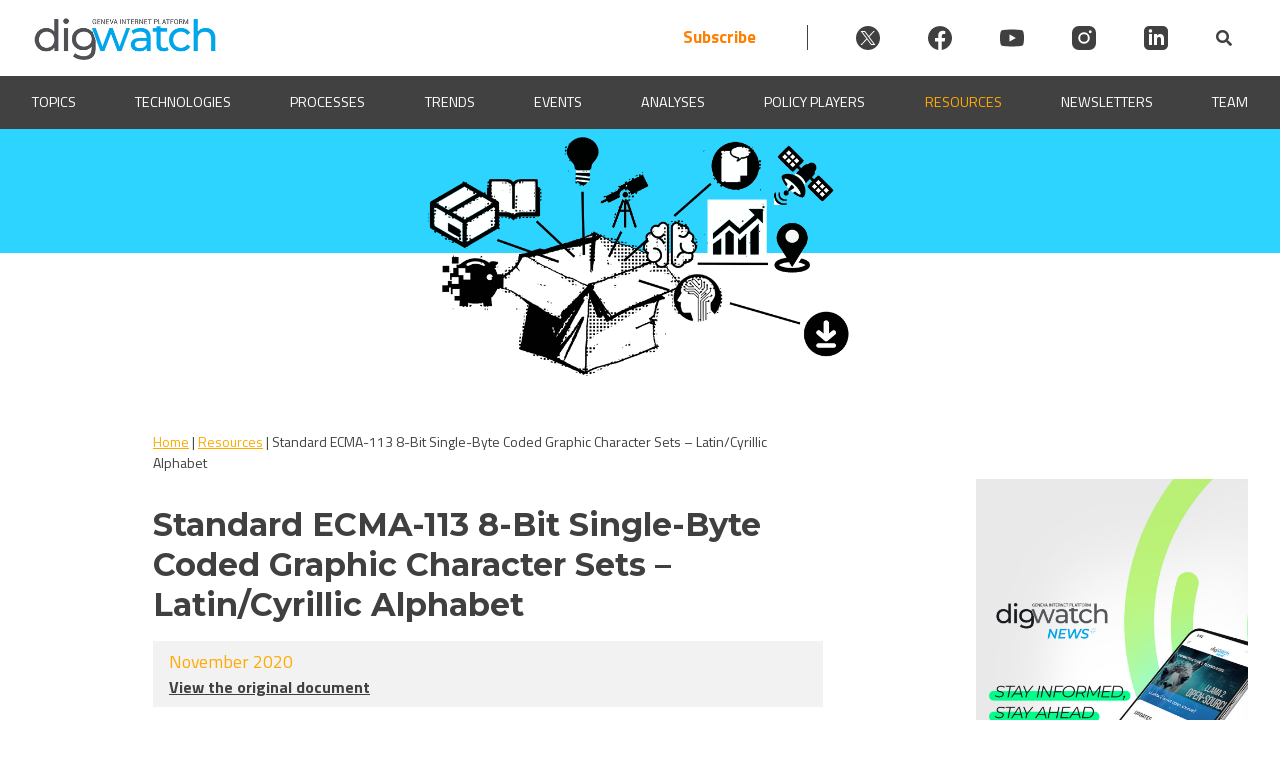

--- FILE ---
content_type: text/html; charset=UTF-8
request_url: https://dig.watch/resource/standard-ecma-113-8-bit-single-byte-coded-graphic-character-sets-latincyrillic-alphabet
body_size: 32531
content:
<!doctype html>
<html lang="en-US" prefix="og: https://ogp.me/ns#">
<head><meta charset="UTF-8"><script>if(navigator.userAgent.match(/MSIE|Internet Explorer/i)||navigator.userAgent.match(/Trident\/7\..*?rv:11/i)){var href=document.location.href;if(!href.match(/[?&]nowprocket/)){if(href.indexOf("?")==-1){if(href.indexOf("#")==-1){document.location.href=href+"?nowprocket=1"}else{document.location.href=href.replace("#","?nowprocket=1#")}}else{if(href.indexOf("#")==-1){document.location.href=href+"&nowprocket=1"}else{document.location.href=href.replace("#","&nowprocket=1#")}}}}</script><script>(()=>{class RocketLazyLoadScripts{constructor(){this.v="2.0.4",this.userEvents=["keydown","keyup","mousedown","mouseup","mousemove","mouseover","mouseout","touchmove","touchstart","touchend","touchcancel","wheel","click","dblclick","input"],this.attributeEvents=["onblur","onclick","oncontextmenu","ondblclick","onfocus","onmousedown","onmouseenter","onmouseleave","onmousemove","onmouseout","onmouseover","onmouseup","onmousewheel","onscroll","onsubmit"]}async t(){this.i(),this.o(),/iP(ad|hone)/.test(navigator.userAgent)&&this.h(),this.u(),this.l(this),this.m(),this.k(this),this.p(this),this._(),await Promise.all([this.R(),this.L()]),this.lastBreath=Date.now(),this.S(this),this.P(),this.D(),this.O(),this.M(),await this.C(this.delayedScripts.normal),await this.C(this.delayedScripts.defer),await this.C(this.delayedScripts.async),await this.T(),await this.F(),await this.j(),await this.A(),window.dispatchEvent(new Event("rocket-allScriptsLoaded")),this.everythingLoaded=!0,this.lastTouchEnd&&await new Promise(t=>setTimeout(t,500-Date.now()+this.lastTouchEnd)),this.I(),this.H(),this.U(),this.W()}i(){this.CSPIssue=sessionStorage.getItem("rocketCSPIssue"),document.addEventListener("securitypolicyviolation",t=>{this.CSPIssue||"script-src-elem"!==t.violatedDirective||"data"!==t.blockedURI||(this.CSPIssue=!0,sessionStorage.setItem("rocketCSPIssue",!0))},{isRocket:!0})}o(){window.addEventListener("pageshow",t=>{this.persisted=t.persisted,this.realWindowLoadedFired=!0},{isRocket:!0}),window.addEventListener("pagehide",()=>{this.onFirstUserAction=null},{isRocket:!0})}h(){let t;function e(e){t=e}window.addEventListener("touchstart",e,{isRocket:!0}),window.addEventListener("touchend",function i(o){o.changedTouches[0]&&t.changedTouches[0]&&Math.abs(o.changedTouches[0].pageX-t.changedTouches[0].pageX)<10&&Math.abs(o.changedTouches[0].pageY-t.changedTouches[0].pageY)<10&&o.timeStamp-t.timeStamp<200&&(window.removeEventListener("touchstart",e,{isRocket:!0}),window.removeEventListener("touchend",i,{isRocket:!0}),"INPUT"===o.target.tagName&&"text"===o.target.type||(o.target.dispatchEvent(new TouchEvent("touchend",{target:o.target,bubbles:!0})),o.target.dispatchEvent(new MouseEvent("mouseover",{target:o.target,bubbles:!0})),o.target.dispatchEvent(new PointerEvent("click",{target:o.target,bubbles:!0,cancelable:!0,detail:1,clientX:o.changedTouches[0].clientX,clientY:o.changedTouches[0].clientY})),event.preventDefault()))},{isRocket:!0})}q(t){this.userActionTriggered||("mousemove"!==t.type||this.firstMousemoveIgnored?"keyup"===t.type||"mouseover"===t.type||"mouseout"===t.type||(this.userActionTriggered=!0,this.onFirstUserAction&&this.onFirstUserAction()):this.firstMousemoveIgnored=!0),"click"===t.type&&t.preventDefault(),t.stopPropagation(),t.stopImmediatePropagation(),"touchstart"===this.lastEvent&&"touchend"===t.type&&(this.lastTouchEnd=Date.now()),"click"===t.type&&(this.lastTouchEnd=0),this.lastEvent=t.type,t.composedPath&&t.composedPath()[0].getRootNode()instanceof ShadowRoot&&(t.rocketTarget=t.composedPath()[0]),this.savedUserEvents.push(t)}u(){this.savedUserEvents=[],this.userEventHandler=this.q.bind(this),this.userEvents.forEach(t=>window.addEventListener(t,this.userEventHandler,{passive:!1,isRocket:!0})),document.addEventListener("visibilitychange",this.userEventHandler,{isRocket:!0})}U(){this.userEvents.forEach(t=>window.removeEventListener(t,this.userEventHandler,{passive:!1,isRocket:!0})),document.removeEventListener("visibilitychange",this.userEventHandler,{isRocket:!0}),this.savedUserEvents.forEach(t=>{(t.rocketTarget||t.target).dispatchEvent(new window[t.constructor.name](t.type,t))})}m(){const t="return false",e=Array.from(this.attributeEvents,t=>"data-rocket-"+t),i="["+this.attributeEvents.join("],[")+"]",o="[data-rocket-"+this.attributeEvents.join("],[data-rocket-")+"]",s=(e,i,o)=>{o&&o!==t&&(e.setAttribute("data-rocket-"+i,o),e["rocket"+i]=new Function("event",o),e.setAttribute(i,t))};new MutationObserver(t=>{for(const n of t)"attributes"===n.type&&(n.attributeName.startsWith("data-rocket-")||this.everythingLoaded?n.attributeName.startsWith("data-rocket-")&&this.everythingLoaded&&this.N(n.target,n.attributeName.substring(12)):s(n.target,n.attributeName,n.target.getAttribute(n.attributeName))),"childList"===n.type&&n.addedNodes.forEach(t=>{if(t.nodeType===Node.ELEMENT_NODE)if(this.everythingLoaded)for(const i of[t,...t.querySelectorAll(o)])for(const t of i.getAttributeNames())e.includes(t)&&this.N(i,t.substring(12));else for(const e of[t,...t.querySelectorAll(i)])for(const t of e.getAttributeNames())this.attributeEvents.includes(t)&&s(e,t,e.getAttribute(t))})}).observe(document,{subtree:!0,childList:!0,attributeFilter:[...this.attributeEvents,...e]})}I(){this.attributeEvents.forEach(t=>{document.querySelectorAll("[data-rocket-"+t+"]").forEach(e=>{this.N(e,t)})})}N(t,e){const i=t.getAttribute("data-rocket-"+e);i&&(t.setAttribute(e,i),t.removeAttribute("data-rocket-"+e))}k(t){Object.defineProperty(HTMLElement.prototype,"onclick",{get(){return this.rocketonclick||null},set(e){this.rocketonclick=e,this.setAttribute(t.everythingLoaded?"onclick":"data-rocket-onclick","this.rocketonclick(event)")}})}S(t){function e(e,i){let o=e[i];e[i]=null,Object.defineProperty(e,i,{get:()=>o,set(s){t.everythingLoaded?o=s:e["rocket"+i]=o=s}})}e(document,"onreadystatechange"),e(window,"onload"),e(window,"onpageshow");try{Object.defineProperty(document,"readyState",{get:()=>t.rocketReadyState,set(e){t.rocketReadyState=e},configurable:!0}),document.readyState="loading"}catch(t){console.log("WPRocket DJE readyState conflict, bypassing")}}l(t){this.originalAddEventListener=EventTarget.prototype.addEventListener,this.originalRemoveEventListener=EventTarget.prototype.removeEventListener,this.savedEventListeners=[],EventTarget.prototype.addEventListener=function(e,i,o){o&&o.isRocket||!t.B(e,this)&&!t.userEvents.includes(e)||t.B(e,this)&&!t.userActionTriggered||e.startsWith("rocket-")||t.everythingLoaded?t.originalAddEventListener.call(this,e,i,o):(t.savedEventListeners.push({target:this,remove:!1,type:e,func:i,options:o}),"mouseenter"!==e&&"mouseleave"!==e||t.originalAddEventListener.call(this,e,t.savedUserEvents.push,o))},EventTarget.prototype.removeEventListener=function(e,i,o){o&&o.isRocket||!t.B(e,this)&&!t.userEvents.includes(e)||t.B(e,this)&&!t.userActionTriggered||e.startsWith("rocket-")||t.everythingLoaded?t.originalRemoveEventListener.call(this,e,i,o):t.savedEventListeners.push({target:this,remove:!0,type:e,func:i,options:o})}}J(t,e){this.savedEventListeners=this.savedEventListeners.filter(i=>{let o=i.type,s=i.target||window;return e!==o||t!==s||(this.B(o,s)&&(i.type="rocket-"+o),this.$(i),!1)})}H(){EventTarget.prototype.addEventListener=this.originalAddEventListener,EventTarget.prototype.removeEventListener=this.originalRemoveEventListener,this.savedEventListeners.forEach(t=>this.$(t))}$(t){t.remove?this.originalRemoveEventListener.call(t.target,t.type,t.func,t.options):this.originalAddEventListener.call(t.target,t.type,t.func,t.options)}p(t){let e;function i(e){return t.everythingLoaded?e:e.split(" ").map(t=>"load"===t||t.startsWith("load.")?"rocket-jquery-load":t).join(" ")}function o(o){function s(e){const s=o.fn[e];o.fn[e]=o.fn.init.prototype[e]=function(){return this[0]===window&&t.userActionTriggered&&("string"==typeof arguments[0]||arguments[0]instanceof String?arguments[0]=i(arguments[0]):"object"==typeof arguments[0]&&Object.keys(arguments[0]).forEach(t=>{const e=arguments[0][t];delete arguments[0][t],arguments[0][i(t)]=e})),s.apply(this,arguments),this}}if(o&&o.fn&&!t.allJQueries.includes(o)){const e={DOMContentLoaded:[],"rocket-DOMContentLoaded":[]};for(const t in e)document.addEventListener(t,()=>{e[t].forEach(t=>t())},{isRocket:!0});o.fn.ready=o.fn.init.prototype.ready=function(i){function s(){parseInt(o.fn.jquery)>2?setTimeout(()=>i.bind(document)(o)):i.bind(document)(o)}return"function"==typeof i&&(t.realDomReadyFired?!t.userActionTriggered||t.fauxDomReadyFired?s():e["rocket-DOMContentLoaded"].push(s):e.DOMContentLoaded.push(s)),o([])},s("on"),s("one"),s("off"),t.allJQueries.push(o)}e=o}t.allJQueries=[],o(window.jQuery),Object.defineProperty(window,"jQuery",{get:()=>e,set(t){o(t)}})}P(){const t=new Map;document.write=document.writeln=function(e){const i=document.currentScript,o=document.createRange(),s=i.parentElement;let n=t.get(i);void 0===n&&(n=i.nextSibling,t.set(i,n));const c=document.createDocumentFragment();o.setStart(c,0),c.appendChild(o.createContextualFragment(e)),s.insertBefore(c,n)}}async R(){return new Promise(t=>{this.userActionTriggered?t():this.onFirstUserAction=t})}async L(){return new Promise(t=>{document.addEventListener("DOMContentLoaded",()=>{this.realDomReadyFired=!0,t()},{isRocket:!0})})}async j(){return this.realWindowLoadedFired?Promise.resolve():new Promise(t=>{window.addEventListener("load",t,{isRocket:!0})})}M(){this.pendingScripts=[];this.scriptsMutationObserver=new MutationObserver(t=>{for(const e of t)e.addedNodes.forEach(t=>{"SCRIPT"!==t.tagName||t.noModule||t.isWPRocket||this.pendingScripts.push({script:t,promise:new Promise(e=>{const i=()=>{const i=this.pendingScripts.findIndex(e=>e.script===t);i>=0&&this.pendingScripts.splice(i,1),e()};t.addEventListener("load",i,{isRocket:!0}),t.addEventListener("error",i,{isRocket:!0}),setTimeout(i,1e3)})})})}),this.scriptsMutationObserver.observe(document,{childList:!0,subtree:!0})}async F(){await this.X(),this.pendingScripts.length?(await this.pendingScripts[0].promise,await this.F()):this.scriptsMutationObserver.disconnect()}D(){this.delayedScripts={normal:[],async:[],defer:[]},document.querySelectorAll("script[type$=rocketlazyloadscript]").forEach(t=>{t.hasAttribute("data-rocket-src")?t.hasAttribute("async")&&!1!==t.async?this.delayedScripts.async.push(t):t.hasAttribute("defer")&&!1!==t.defer||"module"===t.getAttribute("data-rocket-type")?this.delayedScripts.defer.push(t):this.delayedScripts.normal.push(t):this.delayedScripts.normal.push(t)})}async _(){await this.L();let t=[];document.querySelectorAll("script[type$=rocketlazyloadscript][data-rocket-src]").forEach(e=>{let i=e.getAttribute("data-rocket-src");if(i&&!i.startsWith("data:")){i.startsWith("//")&&(i=location.protocol+i);try{const o=new URL(i).origin;o!==location.origin&&t.push({src:o,crossOrigin:e.crossOrigin||"module"===e.getAttribute("data-rocket-type")})}catch(t){}}}),t=[...new Map(t.map(t=>[JSON.stringify(t),t])).values()],this.Y(t,"preconnect")}async G(t){if(await this.K(),!0!==t.noModule||!("noModule"in HTMLScriptElement.prototype))return new Promise(e=>{let i;function o(){(i||t).setAttribute("data-rocket-status","executed"),e()}try{if(navigator.userAgent.includes("Firefox/")||""===navigator.vendor||this.CSPIssue)i=document.createElement("script"),[...t.attributes].forEach(t=>{let e=t.nodeName;"type"!==e&&("data-rocket-type"===e&&(e="type"),"data-rocket-src"===e&&(e="src"),i.setAttribute(e,t.nodeValue))}),t.text&&(i.text=t.text),t.nonce&&(i.nonce=t.nonce),i.hasAttribute("src")?(i.addEventListener("load",o,{isRocket:!0}),i.addEventListener("error",()=>{i.setAttribute("data-rocket-status","failed-network"),e()},{isRocket:!0}),setTimeout(()=>{i.isConnected||e()},1)):(i.text=t.text,o()),i.isWPRocket=!0,t.parentNode.replaceChild(i,t);else{const i=t.getAttribute("data-rocket-type"),s=t.getAttribute("data-rocket-src");i?(t.type=i,t.removeAttribute("data-rocket-type")):t.removeAttribute("type"),t.addEventListener("load",o,{isRocket:!0}),t.addEventListener("error",i=>{this.CSPIssue&&i.target.src.startsWith("data:")?(console.log("WPRocket: CSP fallback activated"),t.removeAttribute("src"),this.G(t).then(e)):(t.setAttribute("data-rocket-status","failed-network"),e())},{isRocket:!0}),s?(t.fetchPriority="high",t.removeAttribute("data-rocket-src"),t.src=s):t.src="data:text/javascript;base64,"+window.btoa(unescape(encodeURIComponent(t.text)))}}catch(i){t.setAttribute("data-rocket-status","failed-transform"),e()}});t.setAttribute("data-rocket-status","skipped")}async C(t){const e=t.shift();return e?(e.isConnected&&await this.G(e),this.C(t)):Promise.resolve()}O(){this.Y([...this.delayedScripts.normal,...this.delayedScripts.defer,...this.delayedScripts.async],"preload")}Y(t,e){this.trash=this.trash||[];let i=!0;var o=document.createDocumentFragment();t.forEach(t=>{const s=t.getAttribute&&t.getAttribute("data-rocket-src")||t.src;if(s&&!s.startsWith("data:")){const n=document.createElement("link");n.href=s,n.rel=e,"preconnect"!==e&&(n.as="script",n.fetchPriority=i?"high":"low"),t.getAttribute&&"module"===t.getAttribute("data-rocket-type")&&(n.crossOrigin=!0),t.crossOrigin&&(n.crossOrigin=t.crossOrigin),t.integrity&&(n.integrity=t.integrity),t.nonce&&(n.nonce=t.nonce),o.appendChild(n),this.trash.push(n),i=!1}}),document.head.appendChild(o)}W(){this.trash.forEach(t=>t.remove())}async T(){try{document.readyState="interactive"}catch(t){}this.fauxDomReadyFired=!0;try{await this.K(),this.J(document,"readystatechange"),document.dispatchEvent(new Event("rocket-readystatechange")),await this.K(),document.rocketonreadystatechange&&document.rocketonreadystatechange(),await this.K(),this.J(document,"DOMContentLoaded"),document.dispatchEvent(new Event("rocket-DOMContentLoaded")),await this.K(),this.J(window,"DOMContentLoaded"),window.dispatchEvent(new Event("rocket-DOMContentLoaded"))}catch(t){console.error(t)}}async A(){try{document.readyState="complete"}catch(t){}try{await this.K(),this.J(document,"readystatechange"),document.dispatchEvent(new Event("rocket-readystatechange")),await this.K(),document.rocketonreadystatechange&&document.rocketonreadystatechange(),await this.K(),this.J(window,"load"),window.dispatchEvent(new Event("rocket-load")),await this.K(),window.rocketonload&&window.rocketonload(),await this.K(),this.allJQueries.forEach(t=>t(window).trigger("rocket-jquery-load")),await this.K(),this.J(window,"pageshow");const t=new Event("rocket-pageshow");t.persisted=this.persisted,window.dispatchEvent(t),await this.K(),window.rocketonpageshow&&window.rocketonpageshow({persisted:this.persisted})}catch(t){console.error(t)}}async K(){Date.now()-this.lastBreath>45&&(await this.X(),this.lastBreath=Date.now())}async X(){return document.hidden?new Promise(t=>setTimeout(t)):new Promise(t=>requestAnimationFrame(t))}B(t,e){return e===document&&"readystatechange"===t||(e===document&&"DOMContentLoaded"===t||(e===window&&"DOMContentLoaded"===t||(e===window&&"load"===t||e===window&&"pageshow"===t)))}static run(){(new RocketLazyLoadScripts).t()}}RocketLazyLoadScripts.run()})();</script>
	
	<meta name="viewport" content="width=device-width, initial-scale=1">
	<link rel="profile" href="https://gmpg.org/xfn/11">
    
	<script type="rocketlazyloadscript" id="cookieyes" data-rocket-type="text/javascript" data-rocket-src="https://cdn-cookieyes.com/client_data/912930b9b8966c157b7c1a4c/script.js" data-rocket-defer defer></script>
<!-- Search Engine Optimization by Rank Math PRO - https://rankmath.com/ -->
<title>Standard ECMA-113 8-Bit Single-Byte Coded Graphic Character Sets - Latin/Cyrillic Alphabet | Digital Watch Observatory</title>
<link data-rocket-preload as="style" href="https://fonts.googleapis.com/css2?family=Poppins%3Awght%40400%3B500%3B600&#038;ver=6.9&#038;display=swap" rel="preload">
<link data-rocket-preload as="style" href="https://fonts.googleapis.com/css?family=Source%20Sans%20Pro&#038;display=swap" rel="preload">
<link href="https://fonts.googleapis.com/css2?family=Poppins%3Awght%40400%3B500%3B600&#038;ver=6.9&#038;display=swap" media="print" onload="this.media=&#039;all&#039;" rel="stylesheet">
<noscript data-wpr-hosted-gf-parameters=""><link rel="stylesheet" href="https://fonts.googleapis.com/css2?family=Poppins%3Awght%40400%3B500%3B600&#038;ver=6.9&#038;display=swap"></noscript>
<link href="https://fonts.googleapis.com/css?family=Source%20Sans%20Pro&#038;display=swap" media="print" onload="this.media=&#039;all&#039;" rel="stylesheet">
<noscript data-wpr-hosted-gf-parameters=""><link rel="stylesheet" href="https://fonts.googleapis.com/css?family=Source%20Sans%20Pro&#038;display=swap"></noscript>
<style id="rocket-critical-css">ul{box-sizing:border-box}:root{--wp--preset--font-size--normal:16px;--wp--preset--font-size--huge:42px}.screen-reader-text{border:0;clip-path:inset(50%);height:1px;margin:-1px;overflow:hidden;padding:0;position:absolute;width:1px;word-wrap:normal!important}:root{--mm-lineheight:20px;--mm-listitem-size:50px;--mm-navbar-size:50px;--mm-toggle-size:34px}.mm-hidden{display:none!important}.mm-wrapper{overflow-x:hidden;position:relative}.mm-btn{-webkit-box-flex:0;-ms-flex-positive:0;flex-grow:0;-ms-flex-negative:0;flex-shrink:0;position:relative;-webkit-box-sizing:border-box;box-sizing:border-box;width:50px;padding:0}.mm-btn:after,.mm-btn:before{border:2px solid var(--mm-color-icon)}.mm-btn--next:after,.mm-btn--prev:before{content:"";border-bottom:none;border-right:none;-webkit-box-sizing:content-box;box-sizing:content-box;display:block;width:8px;height:8px;margin:auto;position:absolute;top:0;bottom:0}.mm-btn--prev:before{-webkit-transform:rotate(-45deg);-ms-transform:rotate(-45deg);transform:rotate(-45deg);left:23px;right:auto}.mm-btn--next:after{-webkit-transform:rotate(135deg);-ms-transform:rotate(135deg);transform:rotate(135deg);right:23px;left:auto}.mm-listview{list-style:none;display:block;padding:0;margin:0}.mm-listitem{display:-webkit-box;display:-ms-flexbox;display:flex;-ms-flex-wrap:wrap;flex-wrap:wrap;position:relative;padding:0;margin:0;list-style:none;color:var(--mm-color-text);border-color:var(--mm-color-border)}.mm-listitem:after{content:"";border-color:inherit;border-bottom-width:1px;border-bottom-style:solid;display:block;position:absolute;left:20px;right:0;bottom:0}.mm-listitem__btn,.mm-listitem__text{display:block;padding:calc((var(--mm-listitem-size) - var(--mm-lineheight))/ 2) 0;color:inherit}.mm-listitem__text{-o-text-overflow:ellipsis;text-overflow:ellipsis;white-space:nowrap;overflow:hidden;padding-left:20px;padding-right:20px;-webkit-box-flex:1;-ms-flex-positive:1;flex-grow:1;-ms-flex-preferred-size:10%;flex-basis:10%}.mm-listitem__btn{background:rgba(3,2,1,0);border-color:inherit;width:auto;padding-right:50px;position:relative}.mm-listitem__btn:not(.mm-listitem__text){border-left-width:1px;border-left-style:solid}.mm-menu{display:-webkit-box;display:-ms-flexbox;display:flex;-webkit-box-orient:vertical;-webkit-box-direction:normal;-ms-flex-direction:column;flex-direction:column;padding:0;margin:0;position:absolute;top:0;right:0;bottom:0;left:0;z-index:0;-ms-scroll-chaining:none;overscroll-behavior:none;background:var(--mm-color-background);border-color:var(--mm-color-border);color:var(--mm-color-text);line-height:var(--mm-lineheight);-webkit-font-smoothing:antialiased;-moz-osx-font-smoothing:grayscale}.mm-menu ::-webkit-input-placeholder{color:var(--mm-color-text-dimmed)}.mm-menu ::-moz-placeholder{color:var(--mm-color-text-dimmed)}.mm-menu :-ms-input-placeholder{color:var(--mm-color-text-dimmed)}.mm-menu ::-ms-input-placeholder{color:var(--mm-color-text-dimmed)}.mm-menu,.mm-menu *{-webkit-box-sizing:border-box;box-sizing:border-box}.mm-menu a,.mm-menu a:link,.mm-menu a:visited{text-decoration:none;color:inherit}.mm-navbar{display:-webkit-box;display:-ms-flexbox;display:flex;min-height:var(--mm-navbar-size);padding-top:env(safe-area-inset-top);color:var(--mm-color-text-dimmed);text-align:center;opacity:1;background:var(--mm-color-background);border-bottom:1px solid var(--mm-color-border);position:-webkit-sticky;position:sticky;top:0;z-index:2}.mm-navbar>*{-webkit-box-flex:1;-ms-flex-positive:1;flex-grow:1;display:-webkit-box;display:-ms-flexbox;display:flex;-webkit-box-align:center;-ms-flex-align:center;align-items:center;-webkit-box-pack:center;-ms-flex-pack:center;justify-content:center;-webkit-box-sizing:border-box;box-sizing:border-box}.mm-navbar__btn{-webkit-box-flex:0;-ms-flex-positive:0;flex-grow:0}.mm-navbar__title{-webkit-box-flex:1;-ms-flex:1 1 50%;flex:1 1 50%;display:-webkit-box;display:-ms-flexbox;display:flex;padding:0 20px;overflow:hidden}.mm-navbar__title>span{-o-text-overflow:ellipsis;text-overflow:ellipsis;white-space:nowrap;overflow:hidden}.mm-btn:not(.mm-hidden)+.mm-navbar__title:last-child{padding-left:10px;padding-right:60px}.mm-panel{visibility:hidden;position:absolute;left:0;right:0;top:0;bottom:0;z-index:1;-webkit-overflow-scrolling:touch;overflow:hidden;overflow-y:auto;-ms-scroll-chaining:none;overscroll-behavior:contain;color:var(--mm-color-text);border-color:var(--mm-color-border);background:var(--mm-color-background);-webkit-transform:translate3d(100%,0,0);transform:translate3d(100%,0,0)}.mm-panel:after{content:"";display:block;height:var(--mm-listitem-size)}.mm-panel--opened{visibility:visible;z-index:2;-webkit-transform:translate3d(0,0,0);transform:translate3d(0,0,0)}.mm-panels{-webkit-box-flex:1;-ms-flex-positive:1;flex-grow:1;position:relative;height:100%;overflow:hidden;background:var(--mm-color-background);border-color:var(--mm-color-border);color:var(--mm-color-text)}:root{--mm-size:80%;--mm-min-size:240px;--mm-max-size:440px}.mm-menu--offcanvas{position:fixed;z-index:0}.mm-menu--offcanvas:not(.mm-menu--opened){visibility:hidden}.mm-menu--offcanvas:not(.mm-menu--opened) *{visibility:inherit}.mm-page{-webkit-box-sizing:border-box;box-sizing:border-box;min-height:100vh;background:inherit}.mm-slideout{position:relative;z-index:1;width:100%}.mm-wrapper__blocker{visibility:hidden;position:fixed;top:0;right:0;bottom:0;left:100%;z-index:2;overflow:hidden;opacity:0;background:#00000066}.mm-menu{--mm-translate-horizontal:0;--mm-translate-vertical:0}.mm-menu--position-left{right:auto}.mm-menu--position-left{width:clamp(var(--mm-min-size),var(--mm-size),var(--mm-max-size))}.mm-wrapper--position-left{--mm-translate-horizontal:clamp( var(--mm-min-size), var(--mm-size), var(--mm-max-size) )}.mm-wrapper--position-left .mm-slideout{will-change:transform}.mm-menu--theme-light{--mm-color-background:#f3f3f3;--mm-color-border:rgb(0 0 0 / 0.15);--mm-color-icon:rgb(0 0 0 / 0.4);--mm-color-text:rgb(0 0 0 / 0.8);--mm-color-text-dimmed:rgb(0 0 0 / 0.4);--mm-color-background-highlight:rgb(0 0 0 / 0.05);--mm-color-background-emphasis:rgb(255 255 255 / 0.75);--mm-color-focusring:#06c}:root{--mm-iconbar-size:50px}:root{--mm-iconpanel-size:50px}.mm-navbars{-ms-flex-negative:0;flex-shrink:0}.mm-navbars .mm-navbar{position:relative;padding-top:0;border-bottom:none}.mm-navbars--top{border-bottom:1px solid var(--mm-color-border)}.mm-navbars--top .mm-navbar:first-child{padding-top:env(safe-area-inset-top)}:root{--mm-sectionindexer-size:20px}:root{--mm-sidebar-collapsed-size:50px;--mm-sidebar-expanded-size:var(--mm-max-size)}#wpadminbar{position:fixed!important}.wpmm-menu{background-color:#f3f3f3!important;--mm-color-background:#f3f3f3}.mm-wrapper__blocker{opacity:0!important}.wpmm-menu{--mm-listitem-size:44px;--mm-navbar-size:44px;--mm-iconpanel-size:44px}.animated{-webkit-animation-duration:1s;animation-duration:1s;-webkit-animation-fill-mode:both;animation-fill-mode:both}@-webkit-keyframes fadeIn{from{opacity:0}to{opacity:1}}@keyframes fadeIn{from{opacity:0}to{opacity:1}}.fadeIn{-webkit-animation-name:fadeIn;animation-name:fadeIn}@import "https://dig.watch/wp-content/plugins/h5p/h5p-php-library/styles/font-open-sans.css";.digwatch-dark-bcg{background-color:#414141;color:#fff}.digwatch-dark-bcg a{color:#fff}html{line-height:1.15;-webkit-text-size-adjust:100%}html,body{margin:0;padding:0;width:100%;position:relative;scroll-behavior:smooth}body{margin:0}main{display:block}h1{font-family:"Montserrat",-apple-system,BlinkMacSystemFont,Roboto,Oxygen-Sans,Ubuntu,Cantarell,"Helvetica Neue",sans-serif;font-size:2em;line-height:1.25em;margin:0.5em 0}a{background-color:transparent}strong{font-weight:bold}img{border-style:none}button,input{font-family:inherit;font-size:100%;line-height:1.15;margin:0}button,input{overflow:visible}button{text-transform:none}button,[type="submit"]{-webkit-appearance:button}button::-moz-focus-inner,[type="submit"]::-moz-focus-inner{border-style:none;padding:0}button:-moz-focusring,[type="submit"]:-moz-focusring{outline:1px dotted ButtonText}[type="checkbox"]{box-sizing:border-box;padding:0}::-webkit-file-upload-button{-webkit-appearance:button;font:inherit}*,*::before,*::after{box-sizing:inherit}html{box-sizing:border-box}body,button,input{color:#404040;font-family:'Titillium Web',sans-serif;font-size:1rem;line-height:1.5}h1{clear:both;font-family:'Montserrat',sans-serif}p{font-family:'Titillium Web',sans-serif;font-size:1em;margin:0}i{font-style:italic}body{background:#fff}ul{margin:0 0 1.5em 3em}ul{list-style:disc}li>ul{margin-bottom:0;margin-left:1.5em}img{height:auto;max-width:100%}a{color:#FFAA00}button,input[type="submit"]{border:1px solid;border-color:#ccc #ccc #bbb;border-radius:3px;background:#e6e6e6;color:rgba(0,0,0,0.8);line-height:1;padding:0.6em 1em 0.4em}input[type="text"]{color:#666;border:1px solid #F2F2F2;border-radius:3px;padding:3px}.dw-d-none{display:none}.dw-flex{display:flex}.dw-flex-ai-center{align-items:center}.dw-right-align{text-align:right}.dw-nosidebar{margin-left:auto;margin-right:auto;max-width:75%!important}.p05{padding:0.5em}.p1{padding:1em}.p05-2{padding:0.5em 2em}.m0a{margin:0 auto}.mb1{margin-bottom:1em}.mb2{margin-bottom:2em}body #masthead{position:sticky;top:0;width:100%;z-index:999998}.dw-primary-header{max-width:1440px}.dw-header-logo{max-width:185px;flex:0 0 100%}.dw-header-logo img{max-width:185px;padding-top:8px}@media screen and (max-width:420px){.dw-header-logo img{max-width:115px}}.site-header{background-color:#eeecec}.dw-progress-container{width:100%;background-color:transparent;height:4px;display:block;position:absolute;bottom:0;z-index:1;overflow:hidden}.dw-progress-bar{background-color:#FF8000;width:0%;display:block;height:inherit}.dw-mmenu-btn{background-color:transparent;border:none;color:#FFAA00;margin:auto}.dw-before-main{position:relative;width:100%;height:auto;z-index:0;padding:0 0 20px 0;left:0;right:0;bottom:0;margin:0 auto 16px auto;overflow:hidden}.animated{animation-fill-mode:both;-webkit-animation-fill-mode:both;animation-duration:.8s;-webkit-animation-duration:0.8s}.fadeIn{animation-name:fadeIn;-webkit-animation-name:fadeIn}.dw-banner-bcg-img{min-height:250px;background-repeat:no-repeat;background-color:transparent;position:static;width:100%;background-position:center top;background-size:contain;margin:0 0 0}.dw-banner-bcg-color{max-height:128px;min-height:128px;top:-4px;position:absolute;z-index:-1;width:100%}@media screen and (max-width:550px){.dw-banner-bcg-img{min-height:50vw}}#primary{display:flex;flex-wrap:wrap;max-width:1440px;margin:0 auto;padding:0 32px}#dw-breadcrumbs-single{max-width:1440px;margin:0 auto 0.67em;flex:1 1 100%;position:-webkit-sticky;position:sticky;top:130px;z-index:100000}#dw-breadcrumbs-single p{max-width:100%;margin:0 auto;padding:16px 0;background-color:#FFF;color:#414141;font-size:14px}.dw-main-content{flex:1 1 50%;max-width:50%}.dw-main-content p{font-size:1.1em}.dw-content-box-p p{margin:10px 0}.dw-content-box-p p{font-family:'Titillium Web',sans-serif;font-size:20px}.dw-primary-header .socialicon{width:24px;height:24px;display:flex;margin-left:3em}.dw-primary-header .socialicon svg{fill:#404040}.dw-header-search{display:flex;align-items:center}.site-header{background-color:#fff}.dwIconWrapper{margin-left:2em}.dw-primary-header{justify-content:space-between!important}.header-subscribe{font-size:17px;font-weight:bold;color:#FF8000;padding-right:3em;text-decoration:none;border-right:1px solid #404040}@media screen and (max-width:800px){.dw-primary-header .socialicon{margin-left:1em}.header-subscribe{padding-right:1em}.dwIconWrapper{margin-left:0}}@media screen and (max-width:600px){.header-subscribe{padding-right:0;border-right:none}.dwIconWrapper{padding:0!important}.dw-primary-header{flex-wrap:wrap}.dwSearchWrapper{padding-left:10px}.dw-header-search{margin:0 auto;gap:1em}}@media screen and (max-width:450px){.dw-primary-header .socialicon{width:20px;height:20px;margin-left:0.5em}.header-subscribe{font-size:15px}.dw-header-search{gap:.5em}.dwFormWrapper{right:-40px}}@media only screen and (max-width:467px){.socialicon{align-items:normal!important}}.socialicon{width:40px;height:40px}.socialicon svg{fill:#000;width:40px}.yikes-easy-mc-checkbox-label{margin-bottom:4px!important}#colophon .yikes-easy-mc-checkbox-label{margin-bottom:2px!important;font-size:18px}#colophon .yikes-easy-mc-checkbox-label:last-child{margin-bottom:0!important;display:none}.dw-term-description{margin-bottom:2rem}.dw-resource-single-main.dw-main-content{max-width:70%;margin:0 auto}.dw-resources-s-wrapper{display:flex;padding:8px;background-color:#f2f2f2;flex-direction:row;flex-wrap:wrap;margin-bottom:2em}.dw-resources-ss-wrapper{padding:0 8px}.dw-resources-date-wrapper{display:flex;flex-direction:row}.dw-resources-date-wrapper p{color:#FFAA00}.dw-resources-ss-wrapper a{color:#404040;text-decoration:underline;font-weight:bold}.rendered-form [type="checkbox"]{margin-right:10px}#dw-sidebar-right{flex:0 0 25%;padding-top:64px;position:relative}@media screen and (min-width:900px){#dw-sidebar-right{max-width:25%}}#dw-sidebar-right{padding-left:2em}#dw-sidebar-right{text-align:center}.main-navigation{display:block;width:100%;position:relative}.main-navigation ul{display:none;list-style:none;margin:0;padding-left:0}.main-navigation ul ul{box-shadow:0 3px 3px rgba(0,0,0,0.2);float:left;position:absolute;top:100%;left:-999em;z-index:99999}.main-navigation .sub-menu li a{font-size:0.9em}.main-navigation ul ul ul{top:0;position:relative;left:0;display:block;box-shadow:unset;width:calc(100% - 1em);padding-top:0.5em}.main-navigation ul ul li{max-width:25%;flex:0 0 25%}.main-navigation ul ul ul li{display:block;max-width:100%;width:100%;padding:2px 1em 0 0}.main-navigation ul ul ul a{width:100%;font-size:0.75em!important}.main-navigation li{padding:16px 0;z-index:2}.main-navigation a{display:block;text-decoration:none}.dw-menu-blue a{color:#2cd4ff;text-transform:none!important}.menu-toggle{display:block}@media screen and (min-width:1040px){.menu-toggle{display:none}.main-navigation ul{display:flex}.menu.nav-menu{display:flex;justify-content:space-between;max-width:1440px;margin:0 auto;padding:0 32px}}.custom-logo-link{display:inline-block}.screen-reader-text{border:0;clip:rect(1px,1px,1px,1px);clip-path:inset(50%);height:1px;margin:-1px;overflow:hidden;padding:0;position:absolute!important;width:1px;word-wrap:normal!important}@media screen and (max-width:1280px){.dw-nosidebar{max-width:100%!important}.dw-resource-single-main{max-width:670px!important;width:100%!important}}@media screen and (max-width:1040px){.dw-content-box-p p{font-size:16px}.dw-primary-header{width:100%;justify-content:space-between}.menu-main-menu-container{padding:0 1em}.dw-mmenu-none{display:none}#dw-breadcrumbs-single{top:85px}.dw-header-logo,.dw-header-search{max-width:100%;flex:unset}}@media screen and (min-width:769px) and (max-width:900px){.dw-main-content{max-width:75%}#dw-sidebar-right{flex:0 0 100%;padding:8px 0;margin:32px 0 0;width:100%}}@media screen and (max-width:768px){.dw-main-content{margin-bottom:10px;max-width:100%;order:1}#primary{max-width:100%}#dw-sidebar-right{flex:0 0 100%;padding:8px 0;margin:32px 0 0;width:100%;order:2}}@media screen and (max-width:500px){.dw-header-search{flex:unset}}@media screen and (min-width:1040px){.dw-large-none{display:none}}.dwSearchWrapper{position:relative}.dwFormWrapper{position:absolute;top:36px;right:0;width:340px;z-index:10}.dwFormWrapper form{border:solid 2px;border-radius:5px}.yikes-easy-mc-form label{margin:0!important}ul.nav-menu li a{text-transform:uppercase;font-size:0.9rem}ul.sub-menu li a{text-transform:none}@media screen and (min-width:1040px){.dw-latest_news{grid-area:latestNews}.dw-article_featured{grid-area:featuredArticle;max-height:300px}}#wpadminbar{z-index:1000004}body:not(.logged-in) div#wpadminbar{display:none!important}body.admin-bar:not(.logged-in){margin-top:-32px}.sidebar-app img{max-height:555px}.fa,.fas{-moz-osx-font-smoothing:grayscale;-webkit-font-smoothing:antialiased;display:inline-block;font-style:normal;font-variant:normal;text-rendering:auto;line-height:1}.fa-bars:before{content:"\f0c9"}.fa-search:before{content:"\f002"}@font-face{font-family:"Font Awesome 5 Free";font-style:normal;font-weight:400;font-display:swap;src:url(https://use.fontawesome.com/releases/v5.15.4/webfonts/fa-regular-400.eot);src:url(https://use.fontawesome.com/releases/v5.15.4/webfonts/fa-regular-400.eot?#iefix) format("embedded-opentype"),url(https://use.fontawesome.com/releases/v5.15.4/webfonts/fa-regular-400.woff2) format("woff2"),url(https://use.fontawesome.com/releases/v5.15.4/webfonts/fa-regular-400.woff) format("woff"),url(https://use.fontawesome.com/releases/v5.15.4/webfonts/fa-regular-400.ttf) format("truetype"),url(https://use.fontawesome.com/releases/v5.15.4/webfonts/fa-regular-400.svg#fontawesome) format("svg")}@font-face{font-family:"Font Awesome 5 Free";font-style:normal;font-weight:900;font-display:swap;src:url(https://use.fontawesome.com/releases/v5.15.4/webfonts/fa-solid-900.eot);src:url(https://use.fontawesome.com/releases/v5.15.4/webfonts/fa-solid-900.eot?#iefix) format("embedded-opentype"),url(https://use.fontawesome.com/releases/v5.15.4/webfonts/fa-solid-900.woff2) format("woff2"),url(https://use.fontawesome.com/releases/v5.15.4/webfonts/fa-solid-900.woff) format("woff"),url(https://use.fontawesome.com/releases/v5.15.4/webfonts/fa-solid-900.ttf) format("truetype"),url(https://use.fontawesome.com/releases/v5.15.4/webfonts/fa-solid-900.svg#fontawesome) format("svg")}.fa,.fas{font-family:"Font Awesome 5 Free"}.fa,.fas{font-weight:900}:root{--ep-c-white:#fff;--ep-c-medium-white:#eee;--ep-c-white-gray:#ccc;--ep-c-white-red:#ffe8ed;--ep-c-white-yellow:#fdeeca;--ep-c-medium-gray:#626262;--ep-c-light-gray:#999;--ep-c-black:#000;--ep-c-medium-red:#d73c38;--ep-c-dark-red:#b93431;--ep-c-medium-dark-blue:#0073aa;--ep-status-ok:#6aa000;--ep-status-warning:#e3e600;--ep-status-error:red}@media (min-width:768px){:root{--ep-range-slider-thumb-size:1.25em;--ep-range-slider-track-size:0.5em}}.yikes-easy-mc-form .field-no-label,.yikes-easy-mc-form label{display:inline-block;margin-bottom:.5em;width:100%}.yikes-easy-mc-form .yikes-easy-mc-checkbox-label{display:inline-block}</style>
<meta name="robots" content="follow, index, max-snippet:-1, max-video-preview:-1, max-image-preview:large"/>
<link rel="canonical" href="https://dig.watch/resource/standard-ecma-113-8-bit-single-byte-coded-graphic-character-sets-latincyrillic-alphabet" />
<meta property="og:locale" content="en_US" />
<meta property="og:type" content="article" />
<meta property="og:title" content="Standard ECMA-113 8-Bit Single-Byte Coded Graphic Character Sets - Latin/Cyrillic Alphabet | Digital Watch Observatory" />
<meta property="og:url" content="https://dig.watch/resource/standard-ecma-113-8-bit-single-byte-coded-graphic-character-sets-latincyrillic-alphabet" />
<meta property="og:site_name" content="Digital Watch Observatory" />
<meta property="og:updated_time" content="2022-06-15T15:20:09+02:00" />
<meta name="twitter:card" content="summary_large_image" />
<meta name="twitter:title" content="Standard ECMA-113 8-Bit Single-Byte Coded Graphic Character Sets - Latin/Cyrillic Alphabet | Digital Watch Observatory" />
<script type="application/ld+json" class="rank-math-schema-pro">{"@context":"https://schema.org","@graph":[{"@type":"BreadcrumbList","@id":"https://dig.watch/resource/standard-ecma-113-8-bit-single-byte-coded-graphic-character-sets-latincyrillic-alphabet#breadcrumb","itemListElement":[{"@type":"ListItem","position":"1","item":{"@id":"https://dig.watch","name":"Home"}},{"@type":"ListItem","position":"2","item":{"@id":"https://dig.watch/resource","name":"Resources"}},{"@type":"ListItem","position":"3","item":{"@id":"https://dig.watch/resource/standard-ecma-113-8-bit-single-byte-coded-graphic-character-sets-latincyrillic-alphabet","name":"Standard ECMA-113 8-Bit Single-Byte Coded Graphic Character Sets &#8211; Latin/Cyrillic Alphabet"}}]}]}</script>
<!-- /Rank Math WordPress SEO plugin -->

<link rel='dns-prefetch' href='//ajax.googleapis.com' />
<link rel='dns-prefetch' href='//cdnjs.cloudflare.com' />
<link rel='dns-prefetch' href='//www.googletagmanager.com' />
<link rel='dns-prefetch' href='//fonts.googleapis.com' />
<link rel='dns-prefetch' href='//cdn.lineicons.com' />
<link rel='dns-prefetch' href='//use.fontawesome.com' />
<link href='https://fonts.gstatic.com' crossorigin rel='preconnect' />
<link rel="alternate" type="application/rss+xml" title="Digital Watch Observatory &raquo; Feed" href="https://dig.watch/feed" />
<link rel="alternate" type="application/rss+xml" title="Digital Watch Observatory &raquo; Comments Feed" href="https://dig.watch/comments/feed" />
<link rel="alternate" type="application/rss+xml" title="Digital Watch Observatory &raquo; Standard ECMA-113 8-Bit Single-Byte Coded Graphic Character Sets &#8211; Latin/Cyrillic Alphabet Comments Feed" href="https://dig.watch/resource/standard-ecma-113-8-bit-single-byte-coded-graphic-character-sets-latincyrillic-alphabet/feed" />
<link rel="alternate" title="oEmbed (JSON)" type="application/json+oembed" href="https://dig.watch/wp-json/oembed/1.0/embed?url=https%3A%2F%2Fdig.watch%2Fresource%2Fstandard-ecma-113-8-bit-single-byte-coded-graphic-character-sets-latincyrillic-alphabet" />
<link rel="alternate" title="oEmbed (XML)" type="text/xml+oembed" href="https://dig.watch/wp-json/oembed/1.0/embed?url=https%3A%2F%2Fdig.watch%2Fresource%2Fstandard-ecma-113-8-bit-single-byte-coded-graphic-character-sets-latincyrillic-alphabet&#038;format=xml" />
<style id='wp-img-auto-sizes-contain-inline-css'>
img:is([sizes=auto i],[sizes^="auto," i]){contain-intrinsic-size:3000px 1500px}
/*# sourceURL=wp-img-auto-sizes-contain-inline-css */
</style>
<link data-minify="1" rel='preload'  href='https://dig.watch/wp-content/cache/min/1/wp-includes/css/dashicons.min.css?ver=1769176662' data-rocket-async="style" as="style" onload="this.onload=null;this.rel='stylesheet'" onerror="this.removeAttribute('data-rocket-async')"  media='all' />
<link rel='preload'  href='https://dig.watch/wp-includes/css/admin-bar.min.css?ver=6.9' data-rocket-async="style" as="style" onload="this.onload=null;this.rel='stylesheet'" onerror="this.removeAttribute('data-rocket-async')"  media='all' />
<style id='admin-bar-inline-css'>

		@media screen { html { margin-top: 32px !important; } }
		@media screen and ( max-width: 782px ) { html { margin-top: 46px !important; } }
	
@media print { #wpadminbar { display:none; } }
/*# sourceURL=admin-bar-inline-css */
</style>
<link data-minify="1" rel='preload'  href='https://dig.watch/wp-content/cache/min/1/wp-content/plugins/diplo-deep-link-finder/diplo-deep-link-finder.css?ver=1769176662' data-rocket-async="style" as="style" onload="this.onload=null;this.rel='stylesheet'" onerror="this.removeAttribute('data-rocket-async')"  media='all' />
<style id='wp-emoji-styles-inline-css'>

	img.wp-smiley, img.emoji {
		display: inline !important;
		border: none !important;
		box-shadow: none !important;
		height: 1em !important;
		width: 1em !important;
		margin: 0 0.07em !important;
		vertical-align: -0.1em !important;
		background: none !important;
		padding: 0 !important;
	}
/*# sourceURL=wp-emoji-styles-inline-css */
</style>
<link rel='preload'  href='https://dig.watch/wp-includes/css/dist/block-library/style.min.css?ver=6.9' data-rocket-async="style" as="style" onload="this.onload=null;this.rel='stylesheet'" onerror="this.removeAttribute('data-rocket-async')"  media='all' />
<style id='global-styles-inline-css'>
:root{--wp--preset--aspect-ratio--square: 1;--wp--preset--aspect-ratio--4-3: 4/3;--wp--preset--aspect-ratio--3-4: 3/4;--wp--preset--aspect-ratio--3-2: 3/2;--wp--preset--aspect-ratio--2-3: 2/3;--wp--preset--aspect-ratio--16-9: 16/9;--wp--preset--aspect-ratio--9-16: 9/16;--wp--preset--color--black: #000000;--wp--preset--color--cyan-bluish-gray: #abb8c3;--wp--preset--color--white: #ffffff;--wp--preset--color--pale-pink: #f78da7;--wp--preset--color--vivid-red: #cf2e2e;--wp--preset--color--luminous-vivid-orange: #ff6900;--wp--preset--color--luminous-vivid-amber: #fcb900;--wp--preset--color--light-green-cyan: #7bdcb5;--wp--preset--color--vivid-green-cyan: #00d084;--wp--preset--color--pale-cyan-blue: #8ed1fc;--wp--preset--color--vivid-cyan-blue: #0693e3;--wp--preset--color--vivid-purple: #9b51e0;--wp--preset--gradient--vivid-cyan-blue-to-vivid-purple: linear-gradient(135deg,rgb(6,147,227) 0%,rgb(155,81,224) 100%);--wp--preset--gradient--light-green-cyan-to-vivid-green-cyan: linear-gradient(135deg,rgb(122,220,180) 0%,rgb(0,208,130) 100%);--wp--preset--gradient--luminous-vivid-amber-to-luminous-vivid-orange: linear-gradient(135deg,rgb(252,185,0) 0%,rgb(255,105,0) 100%);--wp--preset--gradient--luminous-vivid-orange-to-vivid-red: linear-gradient(135deg,rgb(255,105,0) 0%,rgb(207,46,46) 100%);--wp--preset--gradient--very-light-gray-to-cyan-bluish-gray: linear-gradient(135deg,rgb(238,238,238) 0%,rgb(169,184,195) 100%);--wp--preset--gradient--cool-to-warm-spectrum: linear-gradient(135deg,rgb(74,234,220) 0%,rgb(151,120,209) 20%,rgb(207,42,186) 40%,rgb(238,44,130) 60%,rgb(251,105,98) 80%,rgb(254,248,76) 100%);--wp--preset--gradient--blush-light-purple: linear-gradient(135deg,rgb(255,206,236) 0%,rgb(152,150,240) 100%);--wp--preset--gradient--blush-bordeaux: linear-gradient(135deg,rgb(254,205,165) 0%,rgb(254,45,45) 50%,rgb(107,0,62) 100%);--wp--preset--gradient--luminous-dusk: linear-gradient(135deg,rgb(255,203,112) 0%,rgb(199,81,192) 50%,rgb(65,88,208) 100%);--wp--preset--gradient--pale-ocean: linear-gradient(135deg,rgb(255,245,203) 0%,rgb(182,227,212) 50%,rgb(51,167,181) 100%);--wp--preset--gradient--electric-grass: linear-gradient(135deg,rgb(202,248,128) 0%,rgb(113,206,126) 100%);--wp--preset--gradient--midnight: linear-gradient(135deg,rgb(2,3,129) 0%,rgb(40,116,252) 100%);--wp--preset--font-size--small: 13px;--wp--preset--font-size--medium: 20px;--wp--preset--font-size--large: 36px;--wp--preset--font-size--x-large: 42px;--wp--preset--spacing--20: 0.44rem;--wp--preset--spacing--30: 0.67rem;--wp--preset--spacing--40: 1rem;--wp--preset--spacing--50: 1.5rem;--wp--preset--spacing--60: 2.25rem;--wp--preset--spacing--70: 3.38rem;--wp--preset--spacing--80: 5.06rem;--wp--preset--shadow--natural: 6px 6px 9px rgba(0, 0, 0, 0.2);--wp--preset--shadow--deep: 12px 12px 50px rgba(0, 0, 0, 0.4);--wp--preset--shadow--sharp: 6px 6px 0px rgba(0, 0, 0, 0.2);--wp--preset--shadow--outlined: 6px 6px 0px -3px rgb(255, 255, 255), 6px 6px rgb(0, 0, 0);--wp--preset--shadow--crisp: 6px 6px 0px rgb(0, 0, 0);}:where(.is-layout-flex){gap: 0.5em;}:where(.is-layout-grid){gap: 0.5em;}body .is-layout-flex{display: flex;}.is-layout-flex{flex-wrap: wrap;align-items: center;}.is-layout-flex > :is(*, div){margin: 0;}body .is-layout-grid{display: grid;}.is-layout-grid > :is(*, div){margin: 0;}:where(.wp-block-columns.is-layout-flex){gap: 2em;}:where(.wp-block-columns.is-layout-grid){gap: 2em;}:where(.wp-block-post-template.is-layout-flex){gap: 1.25em;}:where(.wp-block-post-template.is-layout-grid){gap: 1.25em;}.has-black-color{color: var(--wp--preset--color--black) !important;}.has-cyan-bluish-gray-color{color: var(--wp--preset--color--cyan-bluish-gray) !important;}.has-white-color{color: var(--wp--preset--color--white) !important;}.has-pale-pink-color{color: var(--wp--preset--color--pale-pink) !important;}.has-vivid-red-color{color: var(--wp--preset--color--vivid-red) !important;}.has-luminous-vivid-orange-color{color: var(--wp--preset--color--luminous-vivid-orange) !important;}.has-luminous-vivid-amber-color{color: var(--wp--preset--color--luminous-vivid-amber) !important;}.has-light-green-cyan-color{color: var(--wp--preset--color--light-green-cyan) !important;}.has-vivid-green-cyan-color{color: var(--wp--preset--color--vivid-green-cyan) !important;}.has-pale-cyan-blue-color{color: var(--wp--preset--color--pale-cyan-blue) !important;}.has-vivid-cyan-blue-color{color: var(--wp--preset--color--vivid-cyan-blue) !important;}.has-vivid-purple-color{color: var(--wp--preset--color--vivid-purple) !important;}.has-black-background-color{background-color: var(--wp--preset--color--black) !important;}.has-cyan-bluish-gray-background-color{background-color: var(--wp--preset--color--cyan-bluish-gray) !important;}.has-white-background-color{background-color: var(--wp--preset--color--white) !important;}.has-pale-pink-background-color{background-color: var(--wp--preset--color--pale-pink) !important;}.has-vivid-red-background-color{background-color: var(--wp--preset--color--vivid-red) !important;}.has-luminous-vivid-orange-background-color{background-color: var(--wp--preset--color--luminous-vivid-orange) !important;}.has-luminous-vivid-amber-background-color{background-color: var(--wp--preset--color--luminous-vivid-amber) !important;}.has-light-green-cyan-background-color{background-color: var(--wp--preset--color--light-green-cyan) !important;}.has-vivid-green-cyan-background-color{background-color: var(--wp--preset--color--vivid-green-cyan) !important;}.has-pale-cyan-blue-background-color{background-color: var(--wp--preset--color--pale-cyan-blue) !important;}.has-vivid-cyan-blue-background-color{background-color: var(--wp--preset--color--vivid-cyan-blue) !important;}.has-vivid-purple-background-color{background-color: var(--wp--preset--color--vivid-purple) !important;}.has-black-border-color{border-color: var(--wp--preset--color--black) !important;}.has-cyan-bluish-gray-border-color{border-color: var(--wp--preset--color--cyan-bluish-gray) !important;}.has-white-border-color{border-color: var(--wp--preset--color--white) !important;}.has-pale-pink-border-color{border-color: var(--wp--preset--color--pale-pink) !important;}.has-vivid-red-border-color{border-color: var(--wp--preset--color--vivid-red) !important;}.has-luminous-vivid-orange-border-color{border-color: var(--wp--preset--color--luminous-vivid-orange) !important;}.has-luminous-vivid-amber-border-color{border-color: var(--wp--preset--color--luminous-vivid-amber) !important;}.has-light-green-cyan-border-color{border-color: var(--wp--preset--color--light-green-cyan) !important;}.has-vivid-green-cyan-border-color{border-color: var(--wp--preset--color--vivid-green-cyan) !important;}.has-pale-cyan-blue-border-color{border-color: var(--wp--preset--color--pale-cyan-blue) !important;}.has-vivid-cyan-blue-border-color{border-color: var(--wp--preset--color--vivid-cyan-blue) !important;}.has-vivid-purple-border-color{border-color: var(--wp--preset--color--vivid-purple) !important;}.has-vivid-cyan-blue-to-vivid-purple-gradient-background{background: var(--wp--preset--gradient--vivid-cyan-blue-to-vivid-purple) !important;}.has-light-green-cyan-to-vivid-green-cyan-gradient-background{background: var(--wp--preset--gradient--light-green-cyan-to-vivid-green-cyan) !important;}.has-luminous-vivid-amber-to-luminous-vivid-orange-gradient-background{background: var(--wp--preset--gradient--luminous-vivid-amber-to-luminous-vivid-orange) !important;}.has-luminous-vivid-orange-to-vivid-red-gradient-background{background: var(--wp--preset--gradient--luminous-vivid-orange-to-vivid-red) !important;}.has-very-light-gray-to-cyan-bluish-gray-gradient-background{background: var(--wp--preset--gradient--very-light-gray-to-cyan-bluish-gray) !important;}.has-cool-to-warm-spectrum-gradient-background{background: var(--wp--preset--gradient--cool-to-warm-spectrum) !important;}.has-blush-light-purple-gradient-background{background: var(--wp--preset--gradient--blush-light-purple) !important;}.has-blush-bordeaux-gradient-background{background: var(--wp--preset--gradient--blush-bordeaux) !important;}.has-luminous-dusk-gradient-background{background: var(--wp--preset--gradient--luminous-dusk) !important;}.has-pale-ocean-gradient-background{background: var(--wp--preset--gradient--pale-ocean) !important;}.has-electric-grass-gradient-background{background: var(--wp--preset--gradient--electric-grass) !important;}.has-midnight-gradient-background{background: var(--wp--preset--gradient--midnight) !important;}.has-small-font-size{font-size: var(--wp--preset--font-size--small) !important;}.has-medium-font-size{font-size: var(--wp--preset--font-size--medium) !important;}.has-large-font-size{font-size: var(--wp--preset--font-size--large) !important;}.has-x-large-font-size{font-size: var(--wp--preset--font-size--x-large) !important;}
/*# sourceURL=global-styles-inline-css */
</style>

<style id='classic-theme-styles-inline-css'>
/*! This file is auto-generated */
.wp-block-button__link{color:#fff;background-color:#32373c;border-radius:9999px;box-shadow:none;text-decoration:none;padding:calc(.667em + 2px) calc(1.333em + 2px);font-size:1.125em}.wp-block-file__button{background:#32373c;color:#fff;text-decoration:none}
/*# sourceURL=/wp-includes/css/classic-themes.min.css */
</style>
<style id='font-awesome-svg-styles-default-inline-css'>
.svg-inline--fa {
  display: inline-block;
  height: 1em;
  overflow: visible;
  vertical-align: -.125em;
}
/*# sourceURL=font-awesome-svg-styles-default-inline-css */
</style>
<link data-minify="1" rel='preload'  href='https://dig.watch/wp-content/cache/min/1/wp-content/uploads/font-awesome/v5.15.4/css/svg-with-js.css?ver=1769176662' data-rocket-async="style" as="style" onload="this.onload=null;this.rel='stylesheet'" onerror="this.removeAttribute('data-rocket-async')"  media='all' />
<style id='font-awesome-svg-styles-inline-css'>
   .wp-block-font-awesome-icon svg::before,
   .wp-rich-text-font-awesome-icon svg::before {content: unset;}
/*# sourceURL=font-awesome-svg-styles-inline-css */
</style>
<link data-minify="1" rel='preload'  href='https://dig.watch/wp-content/cache/min/1/wp-content/plugins/mmenu/css/mmenu.css?ver=1769176662' data-rocket-async="style" as="style" onload="this.onload=null;this.rel='stylesheet'" onerror="this.removeAttribute('data-rocket-async')"  media='all' />
<link data-minify="1" rel='preload'  href='https://dig.watch/wp-content/cache/min/1/wp-content/plugins/wp-timelines/css/style-infographics.css?ver=1769176662' data-rocket-async="style" as="style" onload="this.onload=null;this.rel='stylesheet'" onerror="this.removeAttribute('data-rocket-async')"  media='all' />
<link data-minify="1" rel='preload'  href='https://dig.watch/wp-content/cache/min/1/wp-content/plugins/wp-timelines/css/font-awesome/css/font-awesome.min.css?ver=1769176662' data-rocket-async="style" as="style" onload="this.onload=null;this.rel='stylesheet'" onerror="this.removeAttribute('data-rocket-async')"  media='all' />

<link data-minify="1" rel='preload'  href='https://dig.watch/wp-content/cache/min/1/wp-content/plugins/wp-timelines/js/ex_s_lick/ex_s_lick.css?ver=1769176662' data-rocket-async="style" as="style" onload="this.onload=null;this.rel='stylesheet'" onerror="this.removeAttribute('data-rocket-async')"  media='all' />
<link data-minify="1" rel='preload'  href='https://dig.watch/wp-content/cache/min/1/wp-content/plugins/wp-timelines/js/ex_s_lick/ex_s_lick-theme.css?ver=1769176662' data-rocket-async="style" as="style" onload="this.onload=null;this.rel='stylesheet'" onerror="this.removeAttribute('data-rocket-async')"  media='all' />
<link data-minify="1" rel='preload'  href='https://dig.watch/wp-content/cache/min/1/wp-content/plugins/wp-timelines/css/animate.css?ver=1769176662' data-rocket-async="style" as="style" onload="this.onload=null;this.rel='stylesheet'" onerror="this.removeAttribute('data-rocket-async')"  media='all' />
<link data-minify="1" rel='preload'  href='https://dig.watch/wp-content/cache/min/1/wp-content/plugins/wp-timelines/css/style.css?ver=1769176662' data-rocket-async="style" as="style" onload="this.onload=null;this.rel='stylesheet'" onerror="this.removeAttribute('data-rocket-async')"  media='all' />
<link data-minify="1" rel='preload'  href='https://dig.watch/wp-content/cache/min/1/wp-content/plugins/wp-timelines/css/style-sidebyside.css?ver=1769176662' data-rocket-async="style" as="style" onload="this.onload=null;this.rel='stylesheet'" onerror="this.removeAttribute('data-rocket-async')"  media='all' />
<link data-minify="1" rel='preload'  href='https://dig.watch/wp-content/cache/min/1/wp-content/plugins/wp-timelines/css/horiz-style.css?ver=1769176662' data-rocket-async="style" as="style" onload="this.onload=null;this.rel='stylesheet'" onerror="this.removeAttribute('data-rocket-async')"  media='all' />
<link data-minify="1" rel='preload'  href='https://dig.watch/wp-content/cache/min/1/wp-content/plugins/wp-timelines/css/dark.css?ver=1769176662' data-rocket-async="style" as="style" onload="this.onload=null;this.rel='stylesheet'" onerror="this.removeAttribute('data-rocket-async')"  media='all' />
<style id='wpex-timeline-dark-css-inline-css'>
    .wpex-timeline > li .wpex-timeline-icon .fa{font-weight: normal;}
    	.wpextl-loadicon,
    .wpextl-loadicon::before,
	.wpextl-loadicon::after{ border-left-color:#00a6eb}
    .wpex-filter > .fa,
    .wpex-endlabel.wpex-loadmore span, .wpex-tltitle.wpex-loadmore span, .wpex-loadmore .loadmore-timeline,
    .wpex-timeline-list.show-icon .wpex-timeline > li:after, .wpex-timeline-list.show-icon .wpex-timeline > li:first-child:before,
    .wpex-timeline-list.show-icon .wpex-timeline.style-center > li .wpex-content-left .wpex-leftdate,
    .wpex-timeline-list.show-icon li .wpex-timeline-icon .fa,
    .wpex .timeline-details .wptl-readmore > a:hover,
    .wpex-spinner > div,
    .wpex.horizontal-timeline .ex_s_lick-prev:hover, .wpex.horizontal-timeline .ex_s_lick-next:hover,
    .wpex.horizontal-timeline .horizontal-content .ex_s_lick-next:hover,
    .wpex.horizontal-timeline .horizontal-content .ex_s_lick-prev:hover,
    .wpex.horizontal-timeline .horizontal-nav li.ex_s_lick-current span.tl-point:before,
    .wpex.horizontal-timeline.tl-hozsteps .horizontal-nav li.ex_s_lick-current span.tl-point i,
    .timeline-navigation a.btn,
    .timeline-navigation div > a,
    .wpex.horizontal-timeline.ex-multi-item .horizontal-nav li .wpex_point:before,
    .wpex.horizontal-timeline.ex-multi-item .horizontal-nav li.ex_s_lick-current .wpex_point:before,
    .wpex.wpex-horizontal-3.ex-multi-item .horizontal-nav  h2 a,
    .wpex-timeline-list:not(.show-icon) .wptl-feature-name span,
    .wpex.horizontal-timeline.ex-multi-item:not(.wpex-horizontal-4) .horizontal-nav li span.wpex_point,
    .wpex.horizontal-timeline.ex-multi-item:not(.wpex-horizontal-4) .horizontal-nav li span.wpex_point,
    .show-wide_img .wpex-timeline > li .wpex-timeline-time span.tll-date,
    .wpex-timeline-list.show-bg.left-tl li .wpex-timeline-label .wpex-content-left .wpex-leftdate,
    .wpex-timeline-list.show-simple:not(.show-simple-bod) ul li .wpex-timeline-time .tll-date,
    .show-box-color .tlb-time,
    .sidebyside-tl.show-classic span.tll-date,
    .wptl-back-to-list a,
    .wpex-timeline > li .wpex-timeline-icon .fa{ background:#00a6eb}
    .wpex-timeline-list.show-icon li .wpex-timeline-icon .fa:before,
    .wpex-filter span.active,
    .wpex-timeline-list.show-simple.show-simple-bod ul li .wpex-timeline-time .tll-date,
    .wpex-timeline-list.show-simple .wptl-readmore-center a,
    .wpex.horizontal-timeline .ex_s_lick-prev, .wpex.horizontal-timeline .ex_s_lick-next,
    .wpex.horizontal-timeline.tl-hozsteps .horizontal-nav li.prev_item:not(.ex_s_lick-current) span.tl-point i,
    .wpex.horizontal-timeline.ex-multi-item .horizontal-nav li span.wpex_point i,
    .wpex-timeline-list.show-clean .wpex-timeline > li .wpex-timeline-label h2,
    .wpex-timeline-list.show-simple li .wpex-timeline-icon .fa:not(.no-icon):before,
    .wpex.horizontal-timeline .extl-hoz-sbs .horizontal-nav li span.tl-point i,
    .show-wide_img.left-tl .wpex-timeline > li .wpex-timeline-icon .fa:not(.no-icon):not(.icon-img):before,
    .wpex-timeline > li .wpex-timeline-time span:last-child{ color:#00a6eb}
    .wpex .timeline-details .wptl-readmore > a,
    .wpex.horizontal-timeline .ex_s_lick-prev:hover, .wpex.horizontal-timeline .ex_s_lick-next:hover,
    .wpex.horizontal-timeline .horizontal-content .ex_s_lick-next:hover,
    .wpex.horizontal-timeline .horizontal-content .ex_s_lick-prev:hover,
    .wpex.horizontal-timeline .horizontal-nav li.ex_s_lick-current span.tl-point:before,
    .wpex.horizontal-timeline .ex_s_lick-prev, .wpex.horizontal-timeline .ex_s_lick-next,
    .wpex.horizontal-timeline .timeline-pos-select,
    .wpex.horizontal-timeline .horizontal-nav li.prev_item span.tl-point:before,
    .wpex.horizontal-timeline.tl-hozsteps .horizontal-nav li.ex_s_lick-current span.tl-point i,
    .wpex.horizontal-timeline.tl-hozsteps .timeline-hr, .wpex.horizontal-timeline.tl-hozsteps .timeline-pos-select,
    .wpex.horizontal-timeline.tl-hozsteps .horizontal-nav li.prev_item span.tl-point i,
    .wpex-timeline-list.left-tl.show-icon .wptl-feature-name,
    .wpex-timeline-list.show-icon .wptl-feature-name span,
    .wpex.horizontal-timeline.ex-multi-item .horizontal-nav li span.wpex_point i,
    .wpex.horizontal-timeline.ex-multi-item.wpex-horizontal-4 .wpextt_templates .wptl-readmore a,
    .wpex-timeline-list.show-box-color .style-center > li:nth-child(odd) .wpex-timeline-label,
	.wpex-timeline-list.show-box-color .style-center > li .wpex-timeline-label,
	.wpex-timeline-list.show-box-color .style-center > li:nth-child(odd) .wpex-timeline-icon .fa:after,
    .extl-lb .gslide-description.description-right h3.lb-title:after,
    .wpex.horizontal-timeline.ex-multi-item .extl-hoz-sbs.style-7 .extl-sbd-details,
	.wpex-timeline-list.show-box-color li .wpex-timeline-icon i:after,
    .wpex.horizontal-timeline .extl-hoz-sbs .horizontal-nav li span.tl-point i,
    .wpex.wpex-horizontal-3.ex-multi-item .horizontal-nav .wpextt_templates .wptl-readmore a{border-color: #00a6eb;}
    .wpex-timeline > li .wpex-timeline-label:before,
    .show-wide_img .wpex-timeline > li .wpex-timeline-time span.tll-date:before, 
    .wpex-timeline > li .wpex-timeline-label:before,
    .wpex-timeline-list.show-wide_img.left-tl .wpex-timeline > li .wpex-timeline-time span.tll-date:before,
    .wpex-timeline-list.show-icon.show-bg .wpex-timeline > li .wpex-timeline-label:after,
    .wpex-timeline-list.show-icon .wpex-timeline.style-center > li .wpex-timeline-label:after
    {border-right-color: #00a6eb;}
    .wpex-filter span,
    .wpex-timeline > li .wpex-timeline-label{border-left-color: #00a6eb;}
    .wpex-timeline-list.show-wide_img .wpex-timeline > li .timeline-details,
    .wpex.horizontal-timeline.ex-multi-item:not(.wpex-horizontal-4) .horizontal-nav li span.wpex_point:after{border-top-color: #00a6eb;}
    .wpex.wpex-horizontal-3.ex-multi-item .wpex-timeline-label .timeline-details:after{border-bottom-color: #00a6eb;}
    @media (min-width: 768px){
        .wpex-timeline.style-center > li:nth-child(odd) .wpex-timeline-label{border-right-color: #00a6eb;}
        .show-wide_img .wpex-timeline > li:nth-child(even) .wpex-timeline-time span.tll-date:before,
        .wpex-timeline.style-center > li:nth-child(odd) .wpex-timeline-label:before,
        .wpex-timeline-list.show-icon .style-center > li:nth-child(odd) .wpex-timeline-label:after{border-left-color: #00a6eb;}
    }
				.wpifgr-timeline.ifgr-fline .infogr-list > li:nth-child(even) .tlif-contai, .wpifgr-timeline.ifgr-fline .infogr-list > li:nth-child(even) .tlif-contai:before, .wpifgr-timeline.ifgr-fline .infogr-list > li:nth-child(odd) .tlif-contai, .wpifgr-timeline.ifgr-fline .infogr-list > li:nth-child(odd) .tlif-contai:after, .wpifgr-timeline.ifgr-fline .infogr-list > li .tlif-content:before, .wpifgr-timeline.ifgr-fline .infogr-list > li:nth-child(even) .tlif-contai:after, .wpifgr-timeline.ifgr-fline .infogr-list > li:last-child .tlif-content:after, .wpifgr-timeline.ifgr-fline .infogr-list > li:nth-child(odd) .tlif-contai:before,
			.wpifgr-timeline.inf-stl-1 .tlif-img,
			.wpifgr-timeline .infogr-list .tlif-readmore a,
			ul.infogr-list.exif-nb-even + .extl-info-end.wpex-loadmore span:after,
			ul.infogr-list.exif-nb-even + .hidden + .extl-info-end.wpex-loadmore span:after,
			ul.infogr-list.exif-nb-even + .exif-loadmore .loadmore-timeline:after,
			.wpifgr-timeline .infogr-list li:nth-child(even) .tlif-readmore a,
			.wpifgr-timeline.inf-stl-2 .infogr-list > li .tlif-img span.tlif-icon,
			.wpifgr-timeline.inf-stl-2 li .tlif-img > a,
			.wpifgr-timeline.inf-stl-2 li .tlif-img > .tlif-media,
			.wpifgr-timeline.inf-stl-3 .infogr-list a.tlif-img-link,
			.wpifgr-timeline.inf-stl-1 .infogr-list > li .tlif-content .tlif-media,
			.exif-loadmore.wpex-loadmore .loadmore-timeline:after, .extl-info-end.wpex-loadmore span:after, .extl-info-start.wpex-tltitle.wpex-loadmore span:after{ border-color: #00a6eb;}
			.wpifgr-timeline.inf-stl-1 .tlif-img,
			.wpifgr-timeline.inf-stl-3 span.tlif-icon, .wpifgr-timeline.inf-stl-1 span.tlif-icon{background: #00a6eb}
			.wpifgr-timeline.inf-stl-2 .infogr-list > li .tlif-img span.tlif-icon,
			.wpifgr-timeline .infogr-list > li .tlif-content .tlif-info span.tll-date{ color:#00a6eb}

			.wpex-timeline>li .wpex-timeline-label h2 { text-transform: initial; }
.wptl-more-meta span {font-size: 16px;color: #2CD4FF;}
.wpex.horizontal-timeline:not(.ex-multi-item) .horizontal-nav li.ex_s_lick-current span.tl-point {font-size: 16px;}
.wpex.horizontal-timeline {background-color: #f2f2f2;padding-bottom: 10px;padding-top: 10px;}
.wpex.horizontal-timeline .horizontal-nav li.ex_s_lick-current + li.prev_item span.tl-point:before, .wpex.horizontal-timeline .horizontal-nav li span.tl-point i, .wpex.horizontal-timeline .horizontal-nav li span.tl-point:before {border: 3px solid #868e96;}
.wpex.wpex-horizontal-3.ex-multi-item .horizontal-nav h2 a, .wpex.horizontal-timeline .horizontal-nav li span.tl-point {color: #484848; font-size: 16px;}
.wpex.horizontal-timeline:not(.ex-multi-item) .horizontal-nav .ex_s_lick-arrow.ex_s_lick-disabled {border-color: #ccc; color: #ccc;}
.wpex.horizontal-timeline.tl-ct-left .timeline-details {padding-right: 20px;}
.wpex.horizontal-timeline .timeline-hr {border-bottom: 3px solid #ccc;}
.wpex.horizontal-timeline .timeline-hr:before {right: -10px;}
.wpex.horizontal-timeline:not(.no-arr-top) .hor-container {padding: 0px 48px;}
.wpex.horizontal-timeline .timeline-hr {width: calc(100% - 85px);}
/*# sourceURL=wpex-timeline-dark-css-inline-css */
</style>
<link data-minify="1" rel='preload'  href='https://dig.watch/wp-content/cache/min/1/wp-content/plugins/elasticpress/dist/css/general-styles.css?ver=1769176662' data-rocket-async="style" as="style" onload="this.onload=null;this.rel='stylesheet'" onerror="this.removeAttribute('data-rocket-async')"  media='all' />
<link data-minify="1" rel='preload'  href='https://dig.watch/wp-content/cache/min/1/wp-content/plugins/h5p/h5p-php-library/styles/h5p.css?ver=1769176662' data-rocket-async="style" as="style" onload="this.onload=null;this.rel='stylesheet'" onerror="this.removeAttribute('data-rocket-async')"  media='all' />
<link data-minify="1" rel='preload'  href='https://dig.watch/wp-content/cache/min/1/wp-content/themes/dw/style.css?ver=1769176662' data-rocket-async="style" as="style" onload="this.onload=null;this.rel='stylesheet'" onerror="this.removeAttribute('data-rocket-async')"  media='all' />

<link data-minify="1" rel='preload'  href='https://dig.watch/wp-content/cache/min/1/3.0/lineicons.css?ver=1769176662' data-rocket-async="style" as="style" onload="this.onload=null;this.rel='stylesheet'" onerror="this.removeAttribute('data-rocket-async')"  media='all' />
<link data-minify="1" rel='preload'  href='https://dig.watch/wp-content/cache/min/1/releases/v5.15.4/css/all.css?ver=1769176662' data-rocket-async="style" as="style" onload="this.onload=null;this.rel='stylesheet'" onerror="this.removeAttribute('data-rocket-async')"  media='all' crossorigin="anonymous" />
<link data-minify="1" rel='preload'  href='https://dig.watch/wp-content/cache/min/1/wp-content/plugins/tablepress/css/build/default.css?ver=1769176662' data-rocket-async="style" as="style" onload="this.onload=null;this.rel='stylesheet'" onerror="this.removeAttribute('data-rocket-async')"  media='all' />
<style id='rocket-lazyload-inline-css'>
.rll-youtube-player{position:relative;padding-bottom:56.23%;height:0;overflow:hidden;max-width:100%;}.rll-youtube-player:focus-within{outline: 2px solid currentColor;outline-offset: 5px;}.rll-youtube-player iframe{position:absolute;top:0;left:0;width:100%;height:100%;z-index:100;background:0 0}.rll-youtube-player img{bottom:0;display:block;left:0;margin:auto;max-width:100%;width:100%;position:absolute;right:0;top:0;border:none;height:auto;-webkit-transition:.4s all;-moz-transition:.4s all;transition:.4s all}.rll-youtube-player img:hover{-webkit-filter:brightness(75%)}.rll-youtube-player .play{height:100%;width:100%;left:0;top:0;position:absolute;background:url(https://dig.watch/wp-content/plugins/wp-rocket/assets/img/youtube.png) no-repeat center;background-color: transparent !important;cursor:pointer;border:none;}
/*# sourceURL=rocket-lazyload-inline-css */
</style>
<link data-minify="1" rel='preload'  href='https://dig.watch/wp-content/cache/min/1/releases/v5.15.4/css/v4-shims.css?ver=1769176662' data-rocket-async="style" as="style" onload="this.onload=null;this.rel='stylesheet'" onerror="this.removeAttribute('data-rocket-async')"  media='all' crossorigin="anonymous" />
<style id='font-awesome-official-v4shim-inline-css'>
@font-face {
font-family: "FontAwesome";
font-display: block;
src: url("https://use.fontawesome.com/releases/v5.15.4/webfonts/fa-brands-400.eot"),
		url("https://use.fontawesome.com/releases/v5.15.4/webfonts/fa-brands-400.eot?#iefix") format("embedded-opentype"),
		url("https://use.fontawesome.com/releases/v5.15.4/webfonts/fa-brands-400.woff2") format("woff2"),
		url("https://use.fontawesome.com/releases/v5.15.4/webfonts/fa-brands-400.woff") format("woff"),
		url("https://use.fontawesome.com/releases/v5.15.4/webfonts/fa-brands-400.ttf") format("truetype"),
		url("https://use.fontawesome.com/releases/v5.15.4/webfonts/fa-brands-400.svg#fontawesome") format("svg");
}

@font-face {
font-family: "FontAwesome";
font-display: block;
src: url("https://use.fontawesome.com/releases/v5.15.4/webfonts/fa-solid-900.eot"),
		url("https://use.fontawesome.com/releases/v5.15.4/webfonts/fa-solid-900.eot?#iefix") format("embedded-opentype"),
		url("https://use.fontawesome.com/releases/v5.15.4/webfonts/fa-solid-900.woff2") format("woff2"),
		url("https://use.fontawesome.com/releases/v5.15.4/webfonts/fa-solid-900.woff") format("woff"),
		url("https://use.fontawesome.com/releases/v5.15.4/webfonts/fa-solid-900.ttf") format("truetype"),
		url("https://use.fontawesome.com/releases/v5.15.4/webfonts/fa-solid-900.svg#fontawesome") format("svg");
}

@font-face {
font-family: "FontAwesome";
font-display: block;
src: url("https://use.fontawesome.com/releases/v5.15.4/webfonts/fa-regular-400.eot"),
		url("https://use.fontawesome.com/releases/v5.15.4/webfonts/fa-regular-400.eot?#iefix") format("embedded-opentype"),
		url("https://use.fontawesome.com/releases/v5.15.4/webfonts/fa-regular-400.woff2") format("woff2"),
		url("https://use.fontawesome.com/releases/v5.15.4/webfonts/fa-regular-400.woff") format("woff"),
		url("https://use.fontawesome.com/releases/v5.15.4/webfonts/fa-regular-400.ttf") format("truetype"),
		url("https://use.fontawesome.com/releases/v5.15.4/webfonts/fa-regular-400.svg#fontawesome") format("svg");
unicode-range: U+F004-F005,U+F007,U+F017,U+F022,U+F024,U+F02E,U+F03E,U+F044,U+F057-F059,U+F06E,U+F070,U+F075,U+F07B-F07C,U+F080,U+F086,U+F089,U+F094,U+F09D,U+F0A0,U+F0A4-F0A7,U+F0C5,U+F0C7-F0C8,U+F0E0,U+F0EB,U+F0F3,U+F0F8,U+F0FE,U+F111,U+F118-F11A,U+F11C,U+F133,U+F144,U+F146,U+F14A,U+F14D-F14E,U+F150-F152,U+F15B-F15C,U+F164-F165,U+F185-F186,U+F191-F192,U+F1AD,U+F1C1-F1C9,U+F1CD,U+F1D8,U+F1E3,U+F1EA,U+F1F6,U+F1F9,U+F20A,U+F247-F249,U+F24D,U+F254-F25B,U+F25D,U+F267,U+F271-F274,U+F279,U+F28B,U+F28D,U+F2B5-F2B6,U+F2B9,U+F2BB,U+F2BD,U+F2C1-F2C2,U+F2D0,U+F2D2,U+F2DC,U+F2ED,U+F328,U+F358-F35B,U+F3A5,U+F3D1,U+F410,U+F4AD;
}
/*# sourceURL=font-awesome-official-v4shim-inline-css */
</style>
<script src="https://ajax.googleapis.com/ajax/libs/jquery/3.6.0/jquery.min.js?ver=3.6.0" id="jquery-js"></script>
<script src="https://dig.watch/wp-content/plugins/diplo-deep-link-finder/diplo-deep-link-finder.js?ver=6.9" id="diplo-deep-link-finder-js"></script>
<script src="https://dig.watch/wp-content/plugins/mmenu/js/mmenu.js?ver=2" id="mmenu-js"></script>
<script src="https://dig.watch/wp-content/plugins/diplo-paragraph-analyser/diplo-anchor-scroll-overrider.js?ver=6.9" id="diplo-paragraph-analyser-js"></script>

<!-- Google tag (gtag.js) snippet added by Site Kit -->
<!-- Google Analytics snippet added by Site Kit -->
<script type="rocketlazyloadscript" data-rocket-src="https://www.googletagmanager.com/gtag/js?id=G-8B81HWEYYB" id="google_gtagjs-js" async></script>
<script id="google_gtagjs-js-after">
window.dataLayer = window.dataLayer || [];function gtag(){dataLayer.push(arguments);}
gtag("set","linker",{"domains":["dig.watch"]});
gtag("js", new Date());
gtag("set", "developer_id.dZTNiMT", true);
gtag("config", "G-8B81HWEYYB");
//# sourceURL=google_gtagjs-js-after
</script>
<link rel="https://api.w.org/" href="https://dig.watch/wp-json/" /><link rel="alternate" title="JSON" type="application/json" href="https://dig.watch/wp-json/wp/v2/resource/19761" /><link rel="EditURI" type="application/rsd+xml" title="RSD" href="https://dig.watch/xmlrpc.php?rsd" />
<meta name="generator" content="WordPress 6.9" />
<link rel='shortlink' href='https://dig.watch/?p=19761' />

  <style type="text/css">
    .ez-toc-list li.active > a {
      color: #1b00ff!important;
    }
  </style>

  <script type="rocketlazyloadscript">window.addEventListener('DOMContentLoaded', () => {
    const observer = new IntersectionObserver(entries => {
    entries.forEach(entry => {
      const id = entry.target.getAttribute('id');
      if (entry.intersectionRatio > 0) {
        if(document.querySelector(`nav li a[href="#${id}"]`) !== null)
            document.querySelector(`nav li a[href="#${id}"]`).parentElement.classList.add('active');
      } else {
        if(document.querySelector(`nav li a[href="#${id}"]`) !== null)
            document.querySelector(`nav li a[href="#${id}"]`).parentElement.classList.remove('active');
      }
    });
  });
  if(document.querySelectorAll('span[id]').length > 0) {
    document.querySelectorAll('span[id]').forEach((section) => {
      observer.observe(section);
    });
  }
  
});</script>
  <meta name="generator" content="Site Kit by Google 1.170.0" />    
    <script type="rocketlazyloadscript" data-rocket-type="text/javascript">
        var ajaxurl = 'https://dig.watch/wp-admin/admin-ajax.php';
    </script>
<link rel="pingback" href="https://dig.watch/xmlrpc.php">    <script>
      (function($) {
        $(document).on('facetwp-refresh', function() {
          if (FWP.soft_refresh == true) {
            FWP.enable_scroll = true;
          } else {
            FWP.enable_scroll = false;
          }
        });
        $(document).on('facetwp-loaded', function() {
          if (FWP.enable_scroll == true) {
            $('html, body').animate({
              scrollTop: 0
            }, 500);
          }
        });
      })(jQuery);
    </script>

<!-- Google AdSense meta tags added by Site Kit -->
<meta name="google-adsense-platform-account" content="ca-host-pub-2644536267352236">
<meta name="google-adsense-platform-domain" content="sitekit.withgoogle.com">
<!-- End Google AdSense meta tags added by Site Kit -->
		<style type="text/css">
					.site-title,
			.site-description {
				position: absolute;
				clip: rect(1px, 1px, 1px, 1px);
				}
					</style>
		<link rel="icon" href="https://diplo-media.s3.eu-central-1.amazonaws.com/cropped-favicon-32x32.png" sizes="32x32" />
<link rel="icon" href="https://diplo-media.s3.eu-central-1.amazonaws.com/cropped-favicon-192x192.png" sizes="192x192" />
<link rel="apple-touch-icon" href="https://diplo-media.s3.eu-central-1.amazonaws.com/cropped-favicon-180x180.png" />
<meta name="msapplication-TileImage" content="https://diplo-media.s3.eu-central-1.amazonaws.com/cropped-favicon-270x270.png" />
<noscript><style id="rocket-lazyload-nojs-css">.rll-youtube-player, [data-lazy-src]{display:none !important;}</style></noscript><script type="rocketlazyloadscript">
/*! loadCSS rel=preload polyfill. [c]2017 Filament Group, Inc. MIT License */
(function(w){"use strict";if(!w.loadCSS){w.loadCSS=function(){}}
var rp=loadCSS.relpreload={};rp.support=(function(){var ret;try{ret=w.document.createElement("link").relList.supports("preload")}catch(e){ret=!1}
return function(){return ret}})();rp.bindMediaToggle=function(link){var finalMedia=link.media||"all";function enableStylesheet(){link.media=finalMedia}
if(link.addEventListener){link.addEventListener("load",enableStylesheet)}else if(link.attachEvent){link.attachEvent("onload",enableStylesheet)}
setTimeout(function(){link.rel="stylesheet";link.media="only x"});setTimeout(enableStylesheet,3000)};rp.poly=function(){if(rp.support()){return}
var links=w.document.getElementsByTagName("link");for(var i=0;i<links.length;i++){var link=links[i];if(link.rel==="preload"&&link.getAttribute("as")==="style"&&!link.getAttribute("data-loadcss")){link.setAttribute("data-loadcss",!0);rp.bindMediaToggle(link)}}};if(!rp.support()){rp.poly();var run=w.setInterval(rp.poly,500);if(w.addEventListener){w.addEventListener("load",function(){rp.poly();w.clearInterval(run)})}else if(w.attachEvent){w.attachEvent("onload",function(){rp.poly();w.clearInterval(run)})}}
if(typeof exports!=="undefined"){exports.loadCSS=loadCSS}
else{w.loadCSS=loadCSS}}(typeof global!=="undefined"?global:this))
</script><link rel='preload'  href='https://dig.watch/wp-content/plugins/yikes-inc-easy-mailchimp-extender/public/css/yikes-inc-easy-mailchimp-extender-public.min.css?ver=6.9' data-rocket-async="style" as="style" onload="this.onload=null;this.rel='stylesheet'" onerror="this.removeAttribute('data-rocket-async')"  media='all' />
<meta name="generator" content="WP Rocket 3.20.3" data-wpr-features="wpr_delay_js wpr_defer_js wpr_async_css wpr_lazyload_images wpr_lazyload_iframes wpr_minify_css wpr_preload_links wpr_desktop" /></head>

<body class="wp-singular resource-template-default single single-resource postid-19761 admin-bar no-customize-support wp-custom-logo wp-theme-dw no-sidebar">
<div data-rocket-location-hash="54257ff4dc2eb7aae68fa23eb5f11e06" id="page" class="site">
	<a class="skip-link screen-reader-text" href="#primary">Skip to content</a>

	<header data-rocket-location-hash="fc409f86088b20b81d38a444febf083b" id="masthead" class="site-header">
		
		   <div data-rocket-location-hash="b4b14fd0588f11e772f306dd05b8c255" class="dw-primary-header p05-2 dw-flex dw-flex-ai-center m0a">
			
			<div class="dwmmenu dw-large-none">
				<button id="dwmmenu" class="dw-mmenu-btn" aria-controls="primary-menu" aria-expanded="false"><i class="fas fa-bars"></i></button>
			</div> 
			
    		<div class="dw-header-logo">
    			<a href="https://dig.watch/" class="custom-logo-link" rel="home"><img width="362" height="90" src="data:image/svg+xml,%3Csvg%20xmlns='http://www.w3.org/2000/svg'%20viewBox='0%200%20362%2090'%3E%3C/svg%3E" class="custom-logo" alt="Ice, Nature, Outdoors, Text, Sea, Water" decoding="async" data-lazy-src="https://diplo-media.s3.eu-central-1.amazonaws.com/digwatch-logo.png" /><noscript><img width="362" height="90" src="https://diplo-media.s3.eu-central-1.amazonaws.com/digwatch-logo.png" class="custom-logo" alt="Ice, Nature, Outdoors, Text, Sea, Water" decoding="async" /></noscript></a>    				<p class="site-title"><a href="https://dig.watch/" rel="home">Digital Watch Observatory</a></p>
    				    				<p class="site-description">Digital Governance in 50+ issues, 500+ actors, 5+ processes</p>
    			    		</div><!-- .site-branding -->
    		<!-- <div class="dw-header-description dw-center-align bold dw-relative dw-flex">
				
			 <div class="dwSentence dw-flex">
					<span>Your digital policy guide through</span>
				  
				  <div class="ml4 dw-relative dw-blue-span">
					  <span class="letters letters-1">TECHNOLOGIES</span>
					  <span class="letters letters-2">TOPICS</span>
					  <span class="letters letters-3">CORE VALUES</span>
					  <span class="letters letters-4">ACTORS</span>
					  <span class="letters letters-5">EVENTS</span>
					  <span class="letters letters-6">RESOURCES</span>
				  </div>
				  

			  </div> 
				
    		       		</div>-->
    
    		    		    <div id="dw-search-box" class="dw-header-search dw-right-align">
					        <a href="#contact-hub" class="header-subscribe">Subscribe</a>
							<a href="https://twitter.com/DigWatchWorld" class="socialicon"><svg id="svg5" xmlns="http://www.w3.org/2000/svg" viewBox="0 0 963.66 963.66"><defs><style>.cls-1 {fill: #fff;}.cls-2 {stroke: #fff;stroke-miterlimit: 10;}</style></defs><circle class="cls-2" cx="481.83" cy="481.83" r="481.33"/><g id="layer1"><path id="path1009" class="cls-1" d="M185.33,202.96l230.07,307.62-231.52,250.11h52.11l202.7-218.98,163.77,218.98h177.32l-243.02-324.92,215.5-232.81h-52.11l-186.67,201.67-150.83-201.67H185.33Zm76.63,38.38h81.46l359.72,480.97h-81.46L261.96,241.34Z"/></g></svg></a>
							<a href="https://www.facebook.com/digwatchworld" class="socialicon"><svg id="Capa_1" data-name="Capa 1" xmlns="http://www.w3.org/2000/svg" viewBox="0 0 512 508.91"><path d="M512,256c0,127.77-93.74,233.69-216.11,252.91V330.5h59.5l11.33-73.82H295.89V208.79c0-20.2,9.9-39.87,41.6-39.87h32.2V106.07s-29.23-5-57.16-5c-58.32,0-96.42,35.35-96.42,99.33v56.25H151.27v73.81h64.84V508.89C93.76,489.64,0,383.74,0,256,0,114.62,114.62,0,256,0S512,114.6,512,256Z"/></svg></a>
					        <a href="https://www.youtube.com/playlist?list=PLa6vw8V5aV_uBQ_ruYK4YtCuGf8wEyOdX" class="socialicon"><svg id="Layer_1" data-name="Layer 1" xmlns="http://www.w3.org/2000/svg" viewBox="0 0 749.83 528.6"><path d="M298.2,375.8V152.88l196,111.47ZM734.1,82.7a94.67,94.67,0,0,0-65.63-66.58L667.8,16C588,5.82,495.65,0,402,0q-14.29,0-28.5.18l1.45,0c-8-.1-17.53-.17-27-.17A2251,2251,0,0,0,71.1,17L82,15.93A94.64,94.64,0,0,0,15.85,82l-.15.65C5.7,135.38,0,196.05,0,258.05c0,2.2,0,4.4,0,6.57v-.35c0,1.85,0,4.06,0,6.25A992.78,992.78,0,0,0,16.65,452l-.95-6.1a94.67,94.67,0,0,0,65.63,66.58l.67.15c79.82,10.15,172.15,16,265.85,16q14.25,0,28.5-.18l-1.45,0c8.05.1,17.55.17,27.05.17a2252.63,2252.63,0,0,0,276.75-17l-10.85,1.1A94.65,94.65,0,0,0,734,446.6l.15-.65c10-52.72,15.68-113.4,15.68-175.37,0-2.2,0-4.4,0-6.58v.33c0-1.85,0-4.05,0-6.25A993.67,993.67,0,0,0,733.18,76.6l1,6.1Z"/></svg></a>
					        <a href="https://instagram.com/digwatchworld?igshid=YmMyMTA2M2Y=" class="socialicon"><svg id="Flat" xmlns="http://www.w3.org/2000/svg" viewBox="0 0 512 512"><path d="M337.92,256A81.92,81.92,0,1,1,256,174.08,81.92,81.92,0,0,1,337.92,256ZM512,143.36V368.64A143.52,143.52,0,0,1,368.64,512H143.36A143.52,143.52,0,0,1,0,368.64V143.36A143.52,143.52,0,0,1,143.36,0H368.64A143.52,143.52,0,0,1,512,143.36ZM378.88,256A122.88,122.88,0,1,0,256,378.88,122.89,122.89,0,0,0,378.88,256Zm41-133.12a30.72,30.72,0,1,0-30.72,30.72A30.72,30.72,0,0,0,419.84,122.88Z"/></svg></a>
							<a href="https://www.linkedin.com/company/92847673" class="socialicon"><svg id="Layer_1" data-name="Layer 1" xmlns="http://www.w3.org/2000/svg" viewBox="0 0 512 512"><path d="M405.33,0H106.67A106.69,106.69,0,0,0,0,106.67V405.33A106.69,106.69,0,0,0,106.67,512H405.33A106.67,106.67,0,0,0,512,405.33V106.67A106.67,106.67,0,0,0,405.33,0ZM170.67,405.33h-64V170.67h64Zm-32-261.71A37.64,37.64,0,1,1,176,106,37.5,37.5,0,0,1,138.67,143.62Zm288,261.71h-64V285.78c0-71.85-85.34-66.41-85.34,0V405.33h-64V170.67h64v37.65c29.78-55.17,149.34-59.24,149.34,52.82Z"/></svg></a>
						
    		      <!-- <i class="lni lni-search-alt"></i> -->
<!-- 					<i class="fa fa-search"></i> -->
    		        <!-- [wd_asp id=1]  -->
					<div class="dwSearchWrapper dw-header-search dw-right-align"><div class="dwIconWrapper p1"><i class="fa fa-search"></i></div><div class="dwFormWrapper dw-d-none p05"><form style="width:100%" role="search" method="get" id="dw-search-form" action="https://dig.watch/" >
					<div class="dw-flex-ai-center dw-flex" style="background: #eeecec; padding: 10px; border-radius: 5px;">
						<label class="screen-reader-text" for="s">Search for:</label>
    					<input style="width: 100%; margin: 0 10px; padding: 5px 10px; border: none;" class="dw-search-input" placeholder="Search..." type="text" value="" name="s" id="s" />
						<label class="dw-submit-button">
							<input type="submit" style="display:none" id="searchsubmit" value="Search!">
								<i class="fa fa-search"></i>
							</input>
						</label>
    				</div>
    			</form></div></div>    		    </div>
    		    		</div>
		
		<nav id="site-navigation" class="main-navigation digwatch-dark-bcg">
			<button class="menu-toggle dw-mmenu-btn dw-mmenu-none" aria-controls="primary-menu" aria-expanded="false"><i class="fas fa-bars"></i> Menu</button>
			<div id="menu-location-menu-1" class="menu-main-menu-container"><ul id="primary-menu" class="menu"><li id="menu-item-23101" class="menu-item menu-item-type-post_type menu-item-object-page menu-item-has-children menu-item-23101"><a href="https://dig.watch/topics">Topics</a>
<ul class="sub-menu">
	<li id="menu-item-24006" class="menu-item menu-item-type-taxonomy menu-item-object-topics menu-item-has-children menu-item-24006"><a href="https://dig.watch/topics/infrastructure">Infrastructure</a>
	<ul class="sub-menu">
		<li id="menu-item-24007" class="menu-item menu-item-type-taxonomy menu-item-object-topics menu-item-24007"><a href="https://dig.watch/topics/telecommunications-infrastructure">Telecommunications infrastructure</a></li>
		<li id="menu-item-24008" class="menu-item menu-item-type-taxonomy menu-item-object-topics menu-item-24008"><a href="https://dig.watch/topics/critical-internet-resources">Critical internet resources</a></li>
		<li id="menu-item-24009" class="menu-item menu-item-type-taxonomy menu-item-object-topics menu-item-24009"><a href="https://dig.watch/topics/digital-standards">Digital standards</a></li>
		<li id="menu-item-24014" class="menu-item menu-item-type-taxonomy menu-item-object-topics menu-item-24014"><a href="https://dig.watch/topics/network-neutrality">Net neutrality and zero-rating</a></li>
	</ul>
</li>
	<li id="menu-item-24016" class="menu-item menu-item-type-taxonomy menu-item-object-topics menu-item-has-children menu-item-24016"><a href="https://dig.watch/topics/cybersecurity">Cybersecurity</a>
	<ul class="sub-menu">
		<li id="menu-item-24017" class="menu-item menu-item-type-taxonomy menu-item-object-topics menu-item-24017"><a href="https://dig.watch/topics/cybercrime">Cybercrime</a></li>
		<li id="menu-item-24018" class="menu-item menu-item-type-taxonomy menu-item-object-topics menu-item-24018"><a href="https://dig.watch/topics/critical-infrastructure">Critical infrastructure</a></li>
		<li id="menu-item-24019" class="menu-item menu-item-type-taxonomy menu-item-object-topics menu-item-24019"><a href="https://dig.watch/topics/cyberconflict">Cyberconflict and warfare</a></li>
		<li id="menu-item-24020" class="menu-item menu-item-type-taxonomy menu-item-object-topics menu-item-24020"><a href="https://dig.watch/topics/violent-extremism">Violent extremism</a></li>
		<li id="menu-item-24022" class="menu-item menu-item-type-taxonomy menu-item-object-topics menu-item-24022"><a href="https://dig.watch/topics/child-safety-online">Child safety online</a></li>
		<li id="menu-item-24023" class="menu-item menu-item-type-taxonomy menu-item-object-topics menu-item-24023"><a href="https://dig.watch/topics/encryption">Encryption</a></li>
		<li id="menu-item-24024" class="menu-item menu-item-type-taxonomy menu-item-object-topics menu-item-24024"><a href="https://dig.watch/topics/network-security">Network security</a></li>
	</ul>
</li>
	<li id="menu-item-24025" class="menu-item menu-item-type-taxonomy menu-item-object-topics menu-item-has-children menu-item-24025"><a href="https://dig.watch/topics/human-rights">Human rights</a>
	<ul class="sub-menu">
		<li id="menu-item-24026" class="menu-item menu-item-type-taxonomy menu-item-object-topics menu-item-24026"><a href="https://dig.watch/topics/privacy-and-data-protection">Privacy and data protection</a></li>
		<li id="menu-item-24027" class="menu-item menu-item-type-taxonomy menu-item-object-topics menu-item-24027"><a href="https://dig.watch/topics/right-to-be-forgotten">Right to be forgotten</a></li>
		<li id="menu-item-24028" class="menu-item menu-item-type-taxonomy menu-item-object-topics menu-item-24028"><a href="https://dig.watch/topics/freedom-expression">Freedom of expression</a></li>
		<li id="menu-item-24029" class="menu-item menu-item-type-taxonomy menu-item-object-topics menu-item-24029"><a href="https://dig.watch/topics/rights-persons-disabilities">Rights of persons with disabilities</a></li>
		<li id="menu-item-24030" class="menu-item menu-item-type-taxonomy menu-item-object-topics menu-item-24030"><a href="https://dig.watch/topics/gender-rights-online">Gender rights online</a></li>
		<li id="menu-item-24031" class="menu-item menu-item-type-taxonomy menu-item-object-topics menu-item-24031"><a href="https://dig.watch/topics/freedom-of-the-press">Freedom of the press</a></li>
		<li id="menu-item-24032" class="menu-item menu-item-type-taxonomy menu-item-object-topics menu-item-24032"><a href="https://dig.watch/topics/childrens-rights">Children rights</a></li>
		<li id="menu-item-24033" class="menu-item menu-item-type-taxonomy menu-item-object-topics menu-item-24033"><a href="https://dig.watch/topics/human-rights-principles">Human rights principles</a></li>
	</ul>
</li>
	<li id="menu-item-24034" class="menu-item menu-item-type-taxonomy menu-item-object-topics current-resource-ancestor menu-item-has-children menu-item-24034"><a href="https://dig.watch/topics/legal-and-regulatory">Legal and regulatory</a>
	<ul class="sub-menu">
		<li id="menu-item-24035" class="menu-item menu-item-type-taxonomy menu-item-object-topics menu-item-24035"><a href="https://dig.watch/topics/jurisdiction">Jurisdiction</a></li>
		<li id="menu-item-24036" class="menu-item menu-item-type-taxonomy menu-item-object-topics menu-item-24036"><a href="https://dig.watch/topics/alternative-dispute-resolution">Alternative dispute resolution</a></li>
		<li id="menu-item-24037" class="menu-item menu-item-type-taxonomy menu-item-object-topics current-resource-ancestor current-menu-parent current-resource-parent menu-item-24037"><a href="https://dig.watch/topics/data-governance">Data governance</a></li>
		<li id="menu-item-24038" class="menu-item menu-item-type-taxonomy menu-item-object-topics menu-item-24038"><a href="https://dig.watch/topics/intellectual-property-rights">Intellectual property rights</a></li>
		<li id="menu-item-24039" class="menu-item menu-item-type-taxonomy menu-item-object-topics menu-item-24039"><a href="https://dig.watch/topics/intermediaries">Liability of intermediaries</a></li>
		<li id="menu-item-24040" class="menu-item menu-item-type-taxonomy menu-item-object-topics menu-item-24040"><a href="https://dig.watch/topics/convergence">Convergence and OTT</a></li>
		<li id="menu-item-24041" class="menu-item menu-item-type-taxonomy menu-item-object-topics menu-item-24041"><a href="https://dig.watch/topics/digital-legacies">Digital legacies</a></li>
	</ul>
</li>
	<li id="menu-item-24042" class="menu-item menu-item-type-taxonomy menu-item-object-topics menu-item-has-children menu-item-24042"><a href="https://dig.watch/topics/economic">Economic</a>
	<ul class="sub-menu">
		<li id="menu-item-24044" class="menu-item menu-item-type-taxonomy menu-item-object-topics menu-item-24044"><a href="https://dig.watch/topics/e-commerce-and-trade">E-commerce and Digital Trade</a></li>
		<li id="menu-item-24045" class="menu-item menu-item-type-taxonomy menu-item-object-topics menu-item-24045"><a href="https://dig.watch/topics/digital-business-models">Digital business models</a></li>
		<li id="menu-item-24046" class="menu-item menu-item-type-taxonomy menu-item-object-topics menu-item-24046"><a href="https://dig.watch/topics/taxation">Taxation</a></li>
		<li id="menu-item-24047" class="menu-item menu-item-type-taxonomy menu-item-object-topics menu-item-24047"><a href="https://dig.watch/topics/consumer-protection">Consumer protection</a></li>
		<li id="menu-item-24048" class="menu-item menu-item-type-taxonomy menu-item-object-topics menu-item-24048"><a href="https://dig.watch/topics/future-of-work">Future of work</a></li>
		<li id="menu-item-24049" class="menu-item menu-item-type-taxonomy menu-item-object-topics menu-item-24049"><a href="https://dig.watch/topics/cryptocurrencies">Cryptocurrencies</a></li>
	</ul>
</li>
	<li id="menu-item-24050" class="menu-item menu-item-type-taxonomy menu-item-object-topics menu-item-has-children menu-item-24050"><a href="https://dig.watch/topics/development">Development</a>
	<ul class="sub-menu">
		<li id="menu-item-24052" class="menu-item menu-item-type-taxonomy menu-item-object-topics menu-item-24052"><a href="https://dig.watch/topics/sustainable-development">Sustainable development</a></li>
		<li id="menu-item-24053" class="menu-item menu-item-type-taxonomy menu-item-object-topics menu-item-24053"><a href="https://dig.watch/topics/access">Digital access</a></li>
		<li id="menu-item-24054" class="menu-item menu-item-type-taxonomy menu-item-object-topics menu-item-24054"><a href="https://dig.watch/topics/inclusive-finance">Inclusive finance</a></li>
		<li id="menu-item-24055" class="menu-item menu-item-type-taxonomy menu-item-object-topics menu-item-24055"><a href="https://dig.watch/topics/capacity-development">Capacity development</a></li>
		<li id="menu-item-24057" class="menu-item menu-item-type-taxonomy menu-item-object-topics menu-item-24057"><a href="https://dig.watch/topics/e-waste">E-waste</a></li>
	</ul>
</li>
	<li id="menu-item-24058" class="menu-item menu-item-type-taxonomy menu-item-object-topics menu-item-has-children menu-item-24058"><a href="https://dig.watch/topics/sociocultural">Sociocultural</a>
	<ul class="sub-menu">
		<li id="menu-item-24059" class="menu-item menu-item-type-taxonomy menu-item-object-topics menu-item-24059"><a href="https://dig.watch/topics/content-policy">Content policy</a></li>
		<li id="menu-item-24060" class="menu-item menu-item-type-taxonomy menu-item-object-topics menu-item-24060"><a href="https://dig.watch/topics/cultural-diversity">Cultural diversity</a></li>
		<li id="menu-item-24062" class="menu-item menu-item-type-taxonomy menu-item-object-topics menu-item-24062"><a href="https://dig.watch/topics/multilingualism">Multilingualism</a></li>
		<li id="menu-item-24063" class="menu-item menu-item-type-taxonomy menu-item-object-topics menu-item-24063"><a href="https://dig.watch/topics/digital-identities">Digital identities</a></li>
		<li id="menu-item-24064" class="menu-item menu-item-type-taxonomy menu-item-object-topics menu-item-24064"><a href="https://dig.watch/topics/online-education">Online education</a></li>
		<li id="menu-item-24065" class="menu-item menu-item-type-taxonomy menu-item-object-topics menu-item-24065"><a href="https://dig.watch/topics/trust-ethics-interdisciplinary-approaches">Interdisciplinary approaches</a></li>
	</ul>
</li>
</ul>
</li>
<li id="menu-item-115674" class="menu-item menu-item-type-custom menu-item-object-custom menu-item-has-children menu-item-115674"><a href="https://dig.watch/technologies">Technologies</a>
<ul class="sub-menu">
	<li id="menu-item-227412" class="menu-item menu-item-type-post_type menu-item-object-technologies menu-item-227412"><a href="https://dig.watch/technologies/metaverse">Metaverse</a></li>
	<li id="menu-item-227413" class="menu-item menu-item-type-post_type menu-item-object-technologies menu-item-227413"><a href="https://dig.watch/technologies/quantum-computing">Quantum computing</a></li>
	<li id="menu-item-227406" class="menu-item menu-item-type-post_type menu-item-object-technologies menu-item-227406"><a href="https://dig.watch/technologies/5g">5G</a></li>
	<li id="menu-item-227411" class="menu-item menu-item-type-post_type menu-item-object-technologies menu-item-227411"><a href="https://dig.watch/technologies/internet-of-things">Internet of things</a></li>
	<li id="menu-item-227409" class="menu-item menu-item-type-post_type menu-item-object-technologies menu-item-227409"><a href="https://dig.watch/technologies/cloud-computing">Cloud computing</a></li>
	<li id="menu-item-227410" class="menu-item menu-item-type-post_type menu-item-object-technologies menu-item-227410"><a href="https://dig.watch/technologies/emerging-technologies">Emerging technologies</a></li>
	<li id="menu-item-227408" class="menu-item menu-item-type-post_type menu-item-object-technologies menu-item-227408"><a href="https://dig.watch/technologies/blockchain">Blockchain</a></li>
	<li id="menu-item-227407" class="menu-item menu-item-type-post_type menu-item-object-technologies menu-item-227407"><a href="https://dig.watch/technologies/artificial-intelligence">Artificial intelligence</a></li>
	<li id="menu-item-227414" class="menu-item menu-item-type-post_type menu-item-object-technologies menu-item-227414"><a href="https://dig.watch/technologies/semiconductors">Semiconductors</a></li>
</ul>
</li>
<li id="menu-item-23198" class="menu-item menu-item-type-custom menu-item-object-custom menu-item-has-children menu-item-23198"><a href="/processes">Processes</a>
<ul class="sub-menu">
	<li id="menu-item-229019" class="menu-item menu-item-type-post_type menu-item-object-processes menu-item-229019"><a href="https://dig.watch/processes/un-cstd-wg-on-data-governance">UN CSTD WG on data governance</a></li>
	<li id="menu-item-24718" class="menu-item menu-item-type-post_type menu-item-object-processes menu-item-24718"><a href="https://dig.watch/processes/un-gge">UN Open-ended Working Group (OEWG)</a></li>
	<li id="menu-item-111108" class="menu-item menu-item-type-post_type menu-item-object-processes menu-item-111108"><a href="https://dig.watch/processes/global-digital-compact">Global Digital Compact process</a></li>
	<li id="menu-item-169467" class="menu-item menu-item-type-post_type menu-item-object-processes menu-item-169467"><a href="https://dig.watch/processes/wsis20-process">WSIS+20 Process</a></li>
	<li id="menu-item-28169" class="menu-item menu-item-type-post_type menu-item-object-processes menu-item-28169"><a href="https://dig.watch/processes/eu-digital-service-act-dsa-digital-market-act-dma">EU’s DSA &#038; DMA</a></li>
	<li id="menu-item-24719" class="menu-item menu-item-type-post_type menu-item-object-processes menu-item-24719"><a href="https://dig.watch/processes/geneva-dialogue">Geneva Dialogue on Responsible Behaviour in Cyberspace</a></li>
	<li id="menu-item-114748" class="menu-item menu-item-type-post_type menu-item-object-processes menu-item-114748"><a href="https://dig.watch/processes/convention-on-ai-and-human-rights-council-of-europe-process">Convention on AI and human rights (CoE)</a></li>
	<li id="menu-item-24721" class="menu-item menu-item-type-post_type menu-item-object-processes menu-item-24721"><a href="https://dig.watch/processes/gge-laws">GGE on LAWS</a></li>
	<li id="menu-item-24722" class="menu-item menu-item-type-post_type menu-item-object-processes menu-item-24722"><a href="https://dig.watch/processes/igf-process">Internet Governance Forum</a></li>
	<li id="menu-item-24723" class="menu-item menu-item-type-post_type menu-item-object-processes menu-item-24723"><a href="https://dig.watch/processes/cybercrime-ad-hoc-committee">Ad Hoc Committee on Cybercrime</a></li>
	<li id="menu-item-24724" class="menu-item menu-item-type-post_type menu-item-object-processes menu-item-24724"><a href="https://dig.watch/processes/wto-ecommerce">The WTO Joint Initiative on e-commerce</a></li>
</ul>
</li>
<li id="menu-item-174109" class="menu-item menu-item-type-custom menu-item-object-custom menu-item-174109"><a href="https://dig.watch/trends">Trends</a></li>
<li id="menu-item-23197" class="menu-item menu-item-type-custom menu-item-object-custom menu-item-has-children menu-item-23197"><a href="/upcoming-events">Events</a>
<ul class="sub-menu">
	<li id="menu-item-23723" class="menu-item menu-item-type-post_type menu-item-object-page menu-item-23723"><a href="https://dig.watch/upcoming-events">Event calendar</a></li>
	<li id="menu-item-23725" class="menu-item menu-item-type-post_type menu-item-object-page menu-item-23725"><a href="https://dig.watch/reporting">Reporting</a></li>
</ul>
</li>
<li id="menu-item-144766" class="menu-item menu-item-type-post_type menu-item-object-page menu-item-144766"><a href="https://dig.watch/analysis">Analyses</a></li>
<li id="menu-item-111916" class="menu-item menu-item-type-custom menu-item-object-custom menu-item-has-children menu-item-111916"><a>Policy players</a>
<ul class="sub-menu">
	<li id="menu-item-136354" class="dw-menu-blue menu-item menu-item-type-custom menu-item-object-custom menu-item-136354"><a href="https://dig.watch/atlas">Digital Geneva Atlas</a></li>
	<li id="menu-item-136359" class="menu-item menu-item-type-custom menu-item-object-custom menu-item-136359"><a href="https://dig.watch/actor">Organisations</a></li>
	<li id="menu-item-136365" class="menu-item menu-item-type-custom menu-item-object-custom menu-item-136365"><a href="https://dig.watch/digital-country-profiles">Countries</a></li>
</ul>
</li>
<li id="menu-item-23200" class="menu-item menu-item-type-custom menu-item-object-custom menu-item-23200"><a href="/resource">Resources</a></li>
<li id="menu-item-116881" class="menu-item menu-item-type-post_type menu-item-object-page menu-item-has-children menu-item-116881"><a href="https://dig.watch/newsletters">Newsletters</a>
<ul class="sub-menu">
	<li id="menu-item-115260" class="menu-item menu-item-type-post_type menu-item-object-page menu-item-115260"><a href="https://dig.watch/dw-weekly">The Digital Watch Weekly</a></li>
	<li id="menu-item-110495" class="menu-item menu-item-type-custom menu-item-object-custom menu-item-110495"><a href="/dw-monthly">The Digital Watch Monthly</a></li>
	<li id="menu-item-110494" class="menu-item menu-item-type-custom menu-item-object-custom menu-item-110494"><a href="/newsletter-fr">Lettre d’information mensuelle</a></li>
	<li id="menu-item-116882" class="menu-item menu-item-type-custom menu-item-object-custom menu-item-116882"><a href="/newsletters#dw-shorts">The Digital Watch Shorts</a></li>
</ul>
</li>
<li id="menu-item-167091" class="menu-item menu-item-type-custom menu-item-object-custom menu-item-167091"><a href="https://dig.watch/team">Team</a></li>
</ul></div>        <div class="dw-progress-container">
          <span class="dw-progress-bar"></span>
        </div>
		</nav>
		
	</header><!-- #masthead -->
    <div data-rocket-location-hash="b9b07a3b6da09283ee8ca175270dbc9c" class="dw-before-main">
        <div data-rocket-location-hash="3021494d9879a8fd2d59435830ebde4b" class="dw-single-banner">
            <a class="dw-single-banner" >
            	<div data-bg="https://diplo-media.s3.eu-central-1.amazonaws.com/resources-single-banner.png" class="dw-banner-bcg-img animated fadeIn animation-delay rocket-lazyload" style="" alt=""> 
            	</div>
            	<div class="dw-banner-bcg-color animated fadeIn" style="background-color: #2CD4FF">
            	</div>
			</a>
        </div>
    </div>

	<main data-rocket-location-hash="3f9b5c44b7dc8013e2d3e42efcf88c6c" id="primary" class="site-main">
		<div data-rocket-location-hash="d91595b946bcc4f4068837f528b7a8e6" class="dw-main-content dw-nosidebar dw-resource-single-main">
		    
            <div id="dw-breadcrumbs-single">
                <nav aria-label="breadcrumbs" class="rank-math-breadcrumb"><p><a href="https://dig.watch">Home</a><span class="separator"> | </span><a href="https://dig.watch/resource">Resources</a><span class="separator"> | </span><span class="last">Standard ECMA-113 8-Bit Single-Byte Coded Graphic Character Sets &#8211; Latin/Cyrillic Alphabet</span></p></nav>            </div>
            
		    <div class="dw-term-title">
		        <h1>Standard ECMA-113 8-Bit Single-Byte Coded Graphic Character Sets &#8211; Latin/Cyrillic Alphabet</h1>
		    </div>
  
                            <div class="dw-resources-s-wrapper">     
                    <div class="dw-resources-ss-wrapper">
                        <div class="dw-resources-date-wrapper">
                            <p>November 2020                             
                            </p>
                        </div>
                                                    <a href="https://www.ecma-international.org/publications/files/ECMA-ST/Ecma-113.pdf" target="_blank">View the original document</a>
                                                </div>
                </div>
            
            
		    <div class="dw-term-description dw-content-box-p">
		        		    </div>

            <!-- Related topics -->
		    		    
		    <div id="dw-es-related-issues" class="events-related-issues">
		        <h3>Related topics</h3>
                <div class="dw-es-ri-wrapper">
                                          <a href="/topics/data-governance">Data governance</a>
                                      </div>
            </div>
            
            <!-- Related actors -->
		                
		    <!-- Related processes -->
		    
            <!-- Related countries -->
		    			
			<!-- Related trends -->
		    			<!-- Related technologies -->
		                
		</div>
		
		<aside id="dw-sidebar-right" class="widget-area">
			<div>
				<section class="mb2">
					<a class="applink sidebar-app" href="https://dig.watch/dw-news-app" target="_blank">
						<img src="data:image/svg+xml,%3Csvg%20xmlns='http://www.w3.org/2000/svg'%20viewBox='0%200%200%200'%3E%3C/svg%3E" data-lazy-src="https://diplo-media.s3.eu-central-1.amazonaws.com/2023/08/dw-app-vertical.jpg"><noscript><img src="https://diplo-media.s3.eu-central-1.amazonaws.com/2023/08/dw-app-vertical.jpg"></noscript>
					</a>
				</section>	
			</div>
        </aside>
		
	</main><!-- #main -->
    <style>
		.menu-item-23200 a {color: #FFAA00;}
    </style>


<footer id="colophon" class="site-footer">
	
	
			    <section id="contact-hub" class="contentWidth mb2 mt1 pt1">
			<h5 class="decorated"><span>Keep in touch</span></h5>
		</section>
		<div class="newsletter-subscribe-v2 pageWidth">
				<div class="dw-flex dw-flex-js-center contentWidth p15 contactHubWrap">
					<div class="subscribeSocial dw-flex dw-flex-v">
						<div class="subscribeSocial1 dw-flex">
							<a class="applink" href="https://dig.watch/dw-news-app" target="_blank">
								<img src="data:image/svg+xml,%3Csvg%20xmlns='http://www.w3.org/2000/svg'%20viewBox='0%200%200%200'%3E%3C/svg%3E" data-lazy-src="https://diplo-media.s3.eu-central-1.amazonaws.com/2025/11/DigWatch-News-plus-app-1.png"><noscript><img src="https://diplo-media.s3.eu-central-1.amazonaws.com/2025/11/DigWatch-News-plus-app-1.png"></noscript>
							</a>
						
						</div>
						
						
					</div>
					<div class="newsletter-form dw-flex dw-flex-v">
						<span class="subscribeFormTitle mt05 mb05" href="/newsletter">Subscribe to the Digital Watch newsletters</span>
						<span class="subscribeFormLine1">Choose whether you would like to receive our weekly and/or monthly newsletters.</span>
						<span class="subscribeFormLine2">By clicking on the Subscribe button, you are agreeing to our <a href="https://www.diplomacy.edu/privacy-policy/" target="_blank">Privacy Policy</a>.</span>
						<div class="rendered-form">
							
	<section id="yikes-mailchimp-container-1" class="yikes-mailchimp-container yikes-mailchimp-container-1 ">
				<form id="site-subscribe-1" class="yikes-easy-mc-form yikes-easy-mc-form-1  newsletter-email" method="POST" data-attr-form-id="1">

													<label for="yikes-easy-mc-form-1-EMAIL"  class="EMAIL-label yikes-mailchimp-field-required ">

										<!-- dictate label visibility -->
										
										<!-- Description Above -->
										
										<input id="yikes-easy-mc-form-1-EMAIL"  name="EMAIL"  placeholder="Email"  class="yikes-easy-mc-email field-no-label"  required="required" type="email"  value="">

										<!-- Description Below -->
										
									</label>
																		<label for="43badd3a06"  class="43badd3a06-label ">
																					<label for="43badd3a06-0" class="yikes-easy-mc-checkbox-label field-no-label">
												<input
																										type="checkbox"
													name="group-43badd3a06[]"
													id="43badd3a06-0"
																										value="3688bacdf5">
													Digital Watch weekly											</label>
																						<label for="43badd3a06-1" class="yikes-easy-mc-checkbox-label field-no-label">
												<input
																										type="checkbox"
													name="group-43badd3a06[]"
													id="43badd3a06-1"
																										value="9e69e45f01">
													Digital Watch monthly											</label>
																						<label for="43badd3a06-2" class="yikes-easy-mc-checkbox-label field-no-label">
												<input
																										type="checkbox"
													name="group-43badd3a06[]"
													id="43badd3a06-2"
																										value="15abf6e35b">
													Lettre d&#039;information mensuelle Digital Watch											</label>
																						<label for="43badd3a06-3" class="yikes-easy-mc-checkbox-label field-no-label last-selection">
												<input
																										type="checkbox"
													name="group-43badd3a06[]"
													id="43badd3a06-3"
																										value="37ba14f501">
													GIP News - Latest updates and events from the Geneva Internet Platform											</label>
											
									</label>
									<div class="g-recaptcha" data-sitekey="6LfplzkoAAAAAHZQmpqSpsVWBAlxhAElaryezTqQ" data-theme="light" data-type="image" data-size="normal" data-callback="" data-expired-callback=""></div>
				<!-- Honeypot Trap -->
				<input type="hidden" name="yikes-mailchimp-honeypot" id="yikes-mailchimp-honeypot-1" value="">

				<!-- List ID -->
				<input type="hidden" name="yikes-mailchimp-associated-list-id" id="yikes-mailchimp-associated-list-id-1" value="4510155485">

				<!-- The form that is being submitted! Used to display error/success messages above the correct form -->
				<input type="hidden" name="yikes-mailchimp-submitted-form" id="yikes-mailchimp-submitted-form-1" value="1">

				<!-- Submit Button -->
				<button type="submit" class="yikes-easy-mc-submit-button yikes-easy-mc-submit-button-1 btn btn-primary btn-default btn"> <span class="yikes-mailchimp-submit-button-span-text">Subscribe</span></button>				<!-- Nonce Security Check -->
				<input type="hidden" id="yikes_easy_mc_new_subscriber_1" name="yikes_easy_mc_new_subscriber" value="83b1bf3a1b">
				<input type="hidden" name="_wp_http_referer" value="/resource/standard-ecma-113-8-bit-single-byte-coded-graphic-character-sets-latincyrillic-alphabet" />
			</form>
			<!-- Mailchimp Form generated by Easy Forms for Mailchimp v6.9.0 (https://wordpress.org/plugins/yikes-inc-easy-mailchimp-extender/) -->

			</section>
							</div>
					</div>
				</div>
		 </div>
				
	    <div class="footer-partners-wrapper">
			<div class="footer-about">
    	        <p>The <em>Digital Watch</em> is an initiative of the Geneva Internet Platform, supported by the Swiss Confederation and the Republic and Canton of Geneva. The GIP is operated by DiploFoundation.</p>
    	    </div>
    	    <div class="footer-partners">
    	        <div class="dw-footer-partners-column">
    	           <a href="https://giplatform.org/">
        		   <img src="data:image/svg+xml,%3Csvg%20xmlns='http://www.w3.org/2000/svg'%20viewBox='0%200%20160%2030'%3E%3C/svg%3E" width="160" height="30" data-lazy-src="https://dig.watch/wp-content/uploads/gip_logo_rgb_2.png"/><noscript><img src="https://dig.watch/wp-content/uploads/gip_logo_rgb_2.png" width="160" height="30"/></noscript>
        		   </a>
        		</div>
        		<div class="dw-footer-partners-column">
        		    <a href="https://www.admin.ch/gov/en/start.html">
        		   <img src="data:image/svg+xml,%3Csvg%20xmlns='http://www.w3.org/2000/svg'%20viewBox='0%200%20160%2053'%3E%3C/svg%3E" width="160" height="53" data-lazy-src="https://dig.watch/wp-content/uploads/DW-partner-swiss.png"/><noscript><img src="https://dig.watch/wp-content/uploads/DW-partner-swiss.png" width="160" height="53"/></noscript>
        		   </a>
        		</div>
        		<div class="dw-footer-partners-column">
        		   <a href="https://www.ge.ch/">
        		   <img src="data:image/svg+xml,%3Csvg%20xmlns='http://www.w3.org/2000/svg'%20viewBox='0%200%20116%2074'%3E%3C/svg%3E" width="116" height="74" data-lazy-src="https://dig.watch/wp-content/uploads/DW-patner-CantonGe.png"/><noscript><img src="https://dig.watch/wp-content/uploads/DW-patner-CantonGe.png" width="116" height="74"/></noscript>
        		   </a>
        		</div>
        		<div class="dw-footer-partners-column">
        		   <a href="https://www.diplomacy.edu/">
        		   <img src="data:image/svg+xml,%3Csvg%20xmlns='http://www.w3.org/2000/svg'%20viewBox='0%200%20160%2074'%3E%3C/svg%3E" width="160" height="74" data-lazy-src="https://dig.watch/wp-content/uploads/2022/09/diplo-logo.png"/><noscript><img src="https://dig.watch/wp-content/uploads/2022/09/diplo-logo.png" width="160" height="74"/></noscript>
        		   </a>
        		</div>
    	    </div>
    	    
        </div>
	    <div class="footer-contribute-wrapper">
    	    <div class="footer-contribute">
    	        <h4>Contribute to the observatory</h4>
    	        <p>The GIP Digital Watch observatory reflects on a wide variety of themes and actors involved in global digital policy, curated by a dedicated team of experts from around the world. To submit updates about your organisation, or to join our team of curators, or to enquire about partnerships, write to us at <a href="mailto:digitalwatch@diplomacy.edu">digitalwatch@diplomacy.edu</a>. We look forward to hearing from you.</p>
    	    </div>
	    </div>
	    <div class="site-info-wrapper digwatch-dark-bcg">
    		<div class="site-info">
    			<div class="cc-image">
    			    <img src="data:image/svg+xml,%3Csvg%20xmlns='http://www.w3.org/2000/svg'%20viewBox='0%200%2088%2031'%3E%3C/svg%3E" width="88" height="31" data-lazy-src="/wp-content/uploads/CC-BY-NC-NDv4.png"/><noscript><img src="/wp-content/uploads/CC-BY-NC-NDv4.png" width="88" height="31"/></noscript>
    			</div>
    			<div class="content-license">
    			    Except where otherwise noted, the content on this website is licensed by <a href="https://www.diplomacy.edu/" target="_blank">DiploFoundation</a> under <a href="https://creativecommons.org/licenses/by-nc-nd/4.0/" target="_blank">CC BY-NC-ND 4.0 International</a>. External content is licensed by the respective authors. Please <a href="mailto:digitalwatch@diplomacy.edu?subject=Use%20of%20content">inform us</a> when making use of the content.
    			</div>			
    
                    <div id="menu-location-menu-footer" class="dw-footer-menu"><ul id="menu-footer-menu" class="menu"><li id="menu-item-22972" class="menu-item menu-item-type-post_type menu-item-object-page menu-item-22972"><a href="https://dig.watch/aboutus">About</a></li>
<li id="menu-item-22973" class="menu-item menu-item-type-custom menu-item-object-custom menu-item-22973"><a href="https://www.diplomacy.edu/privacy-policy">Privacy Policy</a></li>
<li id="menu-item-22974" class="menu-item menu-item-type-custom menu-item-object-custom menu-item-22974"><a href="https://www.diplomacy.edu/terms">Terms</a></li>
<li id="menu-item-22975" class="menu-item menu-item-type-custom menu-item-object-custom menu-item-22975"><a href="/logovanje">Log in</a></li>
</ul></div>    
    		</div><!-- .site-info -->
		</div><!-- .site-info-wrapper -->
	</footer><!-- #colophon -->
</div><!-- #page -->

<script type="speculationrules">
{"prefetch":[{"source":"document","where":{"and":[{"href_matches":"/*"},{"not":{"href_matches":["/wp-*.php","/wp-admin/*","/wp-content/uploads/*","/wp-content/*","/wp-content/plugins/*","/wp-content/themes/dw/*","/*\\?(.+)"]}},{"not":{"selector_matches":"a[rel~=\"nofollow\"]"}},{"not":{"selector_matches":".no-prefetch, .no-prefetch a"}}]},"eagerness":"conservative"}]}
</script>
<style type="text/css">@media screen and (max-width:642px) {.wp-block-newsletterglue-optin.is-landscape .ngl-form-wrap {
            flex-direction: column !important;
            align-items: initial !important;
        }.wp-block-newsletterglue-sections.is-stacked-on-mobile td.wp-block-newsletterglue-section {
			display: block !important;
			float: none !important;
			width: 100% !important;
			clear: both !important;
			box-sizing: border-box !important;
		}table.wp-block-newsletterglue-text.ng-block td.ng-block-td { padding: 8px 20px 10px 20px !important; }table.wp-block-newsletterglue-text.ng-block td.ng-block-td { line-height: 1.5 !important; }table.wp-block-newsletterglue-meta-data.ng-block td.ng-block-td { padding: 10px !important; }table.wp-block-newsletterglue-table.ng-block td.ng-block-td, table.wp-block-newsletterglue-table.ng-block th { padding: 5px !important; }div.ng-table-wrapper.ng-block { padding: 10px !important; }table.wp-block-newsletterglue-list.ng-block td.ng-block-td { padding: 8px 0px !important; font-size: 16px; }table.wp-block-newsletterglue-list.ng-block td.ng-block-td li { font-size: 16px; line-height: 1.5 !important; }table.wp-block-newsletterglue-list.ng-block td.ng-block-td td.ng-block-td { padding: 0px 0px 5px 0px !important; font-size: 16px !important; }table.wp-block-newsletterglue-list.ng-block td.ng-block-td td.ng-block-td li { font-size: 16px; }table.wp-block-newsletterglue-heading.ng-block-h1 td.ng-block-td { padding: 5px 20px 0px 20px !important; line-height: 1.1 !important; }table.wp-block-newsletterglue-heading.ng-block-h1 td.ng-block-td h1 { line-height: 1.1 !important; }table.wp-block-newsletterglue-heading.ng-block-h2 td.ng-block-td { padding: 35px 20px 0px 20px !important; line-height: 1.1 !important; }table.wp-block-newsletterglue-heading.ng-block-h2 td.ng-block-td h2 { line-height: 1.1 !important; }table.wp-block-newsletterglue-heading.ng-block-h3 td.ng-block-td { padding: 15px 20px 0px 20px !important; line-height: 1.2 !important; }table.wp-block-newsletterglue-heading.ng-block-h3 td.ng-block-td h3 { line-height: 1.2 !important; }table.wp-block-newsletterglue-heading.ng-block-h4 td.ng-block-td { padding: 15px 20px 0px 20px !important; line-height: 1.2 !important; }table.wp-block-newsletterglue-heading.ng-block-h4 td.ng-block-td h4 { line-height: 1.2 !important; }table.wp-block-newsletterglue-heading.ng-block-h5 td.ng-block-td { padding: 15px 20px 0px 20px !important; line-height: 1.2 !important; }table.wp-block-newsletterglue-heading.ng-block-h5 td.ng-block-td h5 { line-height: 1.2 !important; }table.wp-block-newsletterglue-heading.ng-block-h6 td.ng-block-td { padding: 15px 20px 0px 20px !important; line-height: 1.2 !important; }table.wp-block-newsletterglue-heading.ng-block-h6 td.ng-block-td h6 { line-height: 1.2 !important; }table.wp-block-newsletterglue-quote > tbody > tr > td.ng-block-td { padding: 15px 20px 15px 20px !important; }table.wp-block-newsletterglue-quote td.ng-block-td { font-size: 18px; }table.wp-block-newsletterglue-quote td.ng-block-td p { font-size: 18px !important; }table.wp-block-newsletterglue-quote td.ng-block-cite span { font-size: 15px !important; }table.wp-block-newsletterglue-image td { padding: 0 !important; }table.wp-block-newsletterglue-image td.ng-block-caption { padding-top: 10px !important; }table.wp-block-newsletterglue-image img { max-width: 100%; height: auto; }table.wp-block-newsletterglue-image td.ng-block-caption span { font-size: 12px !important; }table.wp-block-newsletterglue-sections td.ng-columns-wrap { padding: 10px 0 !important; }td.wp-block-newsletterglue-section { padding: 10px 0 !important; }.ngl-table-latest-posts .ngl-lp-labels,
		div.wp-block-newsletterglue-latest-posts .ngl-lp-labels,
		div.wp-block-newsletterglue-post-embeds .ngl-lp-labels
		{ font-size: 11px !important }.ngl-table-latest-posts .ngl-lp-labels-author,
		div.wp-block-newsletterglue-latest-posts .ngl-lp-labels-author,
		div.wp-block-newsletterglue-post-embeds .ngl-lp-labels-author
		{ font-size: 13px !important }.ngl-table-latest-posts .ngl-lp-title,
			div.wp-block-newsletterglue-latest-posts .ngl-lp-title,
			div.wp-block-newsletterglue-latest-posts .ngl-lp-title h3,
			div.wp-block-newsletterglue-latest-posts .ngl-lp-title h3 a,
			div.wp-block-newsletterglue-post-embeds .ngl-lp-title,
			div.wp-block-newsletterglue-post-embeds .ngl-lp-title h3,
			div.wp-block-newsletterglue-post-embeds .ngl-lp-title h3 a
			{ font-size: 18px !important }.ngl-table-latest-posts .ngl-lp-content, div.wp-block-newsletterglue-latest-posts .ngl-lp-content { font-size: 13px !important }.ngl-table-latest-posts .ngl-lp-cta a, div.wp-block-newsletterglue-latest-posts .ngl-lp-cta a { font-size: 13px !important }.ngl-table-latest-posts .ngl-lp-content, div.wp-block-newsletterglue-post-embeds .ngl-lp-content { font-size: 13px !important }.ngl-table-latest-posts .ngl-lp-cta a, div.wp-block-newsletterglue-post-embeds .ngl-lp-cta a { font-size: 13px !important }.wp-block-newsletterglue-latest-posts.is-stacked .ngl-lp-item,
					.wp-block-newsletterglue-post-embeds.is-stacked .ngl-lp-item {
			display: block !important;
		}.wp-block-newsletterglue-latest-posts.is-stacked.columns-two .ngl-lp-items,
					.wp-block-newsletterglue-post-embeds.is-stacked.columns-two .ngl-lp-items {
			display: block !important;
		}.ng-posts-wrapper.is-stacked td table.ngl-table-latest-posts > tbody > tr > td:first-child {
			padding-top: 10px !important;
		}.ng-posts-wrapper.is-stacked td table.ngl-table-latest-posts > tbody > tr > td:last-child {
			padding-bottom: 10px !important;
		}table.wp-block-newsletterglue-separator td { padding: 15px !important; }table.wp-block-newsletterglue-separator hr { margin: auto !important; }table.wp-block-newsletterglue-separator hr { width: 300px !important; border-width: 1px !important; }table.wp-block-newsletterglue-optin .ng-form-header { font-size: 18px !important; }table.wp-block-newsletterglue-optin .ng-form-description,
                    table.wp-block-newsletterglue-optin .ng-form-overlay-text { font-size: 14px !important; }table.wp-block-newsletterglue-optin .ngl-form-label,
        table.wp-block-newsletterglue-optin .ngl-form-input,
        table.wp-block-newsletterglue-optin .ng-form-text,
        table.wp-block-newsletterglue-optin .ng-form-checkbox-text,
        table.wp-block-newsletterglue-optin .ng-form-button
        { font-size: 13px !important; }}</style><script src="https://dig.watch/wp-includes/js/hoverintent-js.min.js?ver=2.2.1" id="hoverintent-js-js"></script>
<script src="https://dig.watch/wp-includes/js/admin-bar.min.js?ver=6.9" id="admin-bar-js"></script>
<script src="https://dig.watch/wp-content/plugins/data-tables-generator-by-supsystic/app/assets/js/dtgsnonce.js?ver=0.01" id="dtgs_nonce_frontend-js"></script>
<script id="dtgs_nonce_frontend-js-after">
var DTGS_NONCE_FRONTEND = "f2b408f418"
//# sourceURL=dtgs_nonce_frontend-js-after
</script>
<script id="rocket-browser-checker-js-after">
"use strict";var _createClass=function(){function defineProperties(target,props){for(var i=0;i<props.length;i++){var descriptor=props[i];descriptor.enumerable=descriptor.enumerable||!1,descriptor.configurable=!0,"value"in descriptor&&(descriptor.writable=!0),Object.defineProperty(target,descriptor.key,descriptor)}}return function(Constructor,protoProps,staticProps){return protoProps&&defineProperties(Constructor.prototype,protoProps),staticProps&&defineProperties(Constructor,staticProps),Constructor}}();function _classCallCheck(instance,Constructor){if(!(instance instanceof Constructor))throw new TypeError("Cannot call a class as a function")}var RocketBrowserCompatibilityChecker=function(){function RocketBrowserCompatibilityChecker(options){_classCallCheck(this,RocketBrowserCompatibilityChecker),this.passiveSupported=!1,this._checkPassiveOption(this),this.options=!!this.passiveSupported&&options}return _createClass(RocketBrowserCompatibilityChecker,[{key:"_checkPassiveOption",value:function(self){try{var options={get passive(){return!(self.passiveSupported=!0)}};window.addEventListener("test",null,options),window.removeEventListener("test",null,options)}catch(err){self.passiveSupported=!1}}},{key:"initRequestIdleCallback",value:function(){!1 in window&&(window.requestIdleCallback=function(cb){var start=Date.now();return setTimeout(function(){cb({didTimeout:!1,timeRemaining:function(){return Math.max(0,50-(Date.now()-start))}})},1)}),!1 in window&&(window.cancelIdleCallback=function(id){return clearTimeout(id)})}},{key:"isDataSaverModeOn",value:function(){return"connection"in navigator&&!0===navigator.connection.saveData}},{key:"supportsLinkPrefetch",value:function(){var elem=document.createElement("link");return elem.relList&&elem.relList.supports&&elem.relList.supports("prefetch")&&window.IntersectionObserver&&"isIntersecting"in IntersectionObserverEntry.prototype}},{key:"isSlowConnection",value:function(){return"connection"in navigator&&"effectiveType"in navigator.connection&&("2g"===navigator.connection.effectiveType||"slow-2g"===navigator.connection.effectiveType)}}]),RocketBrowserCompatibilityChecker}();
//# sourceURL=rocket-browser-checker-js-after
</script>
<script id="rocket-preload-links-js-extra">
var RocketPreloadLinksConfig = {"excludeUris":"/actors|/actor|/actor/|/atlas|/actor/world-health-organization|/graph-interlinkages-geneva-actors|/processes/un-gge|/atlas-2|/(?:.+/)?feed(?:/(?:.+/?)?)?$|/(?:.+/)?embed/|/(index.php/)?(.*)wp-json(/.*|$)|/refer/|/go/|/recommend/|/recommends/","usesTrailingSlash":"","imageExt":"jpg|jpeg|gif|png|tiff|bmp|webp|avif|pdf|doc|docx|xls|xlsx|php","fileExt":"jpg|jpeg|gif|png|tiff|bmp|webp|avif|pdf|doc|docx|xls|xlsx|php|html|htm","siteUrl":"https://dig.watch","onHoverDelay":"100","rateThrottle":"3"};
//# sourceURL=rocket-preload-links-js-extra
</script>
<script id="rocket-preload-links-js-after">
(function() {
"use strict";var r="function"==typeof Symbol&&"symbol"==typeof Symbol.iterator?function(e){return typeof e}:function(e){return e&&"function"==typeof Symbol&&e.constructor===Symbol&&e!==Symbol.prototype?"symbol":typeof e},e=function(){function i(e,t){for(var n=0;n<t.length;n++){var i=t[n];i.enumerable=i.enumerable||!1,i.configurable=!0,"value"in i&&(i.writable=!0),Object.defineProperty(e,i.key,i)}}return function(e,t,n){return t&&i(e.prototype,t),n&&i(e,n),e}}();function i(e,t){if(!(e instanceof t))throw new TypeError("Cannot call a class as a function")}var t=function(){function n(e,t){i(this,n),this.browser=e,this.config=t,this.options=this.browser.options,this.prefetched=new Set,this.eventTime=null,this.threshold=1111,this.numOnHover=0}return e(n,[{key:"init",value:function(){!this.browser.supportsLinkPrefetch()||this.browser.isDataSaverModeOn()||this.browser.isSlowConnection()||(this.regex={excludeUris:RegExp(this.config.excludeUris,"i"),images:RegExp(".("+this.config.imageExt+")$","i"),fileExt:RegExp(".("+this.config.fileExt+")$","i")},this._initListeners(this))}},{key:"_initListeners",value:function(e){-1<this.config.onHoverDelay&&document.addEventListener("mouseover",e.listener.bind(e),e.listenerOptions),document.addEventListener("mousedown",e.listener.bind(e),e.listenerOptions),document.addEventListener("touchstart",e.listener.bind(e),e.listenerOptions)}},{key:"listener",value:function(e){var t=e.target.closest("a"),n=this._prepareUrl(t);if(null!==n)switch(e.type){case"mousedown":case"touchstart":this._addPrefetchLink(n);break;case"mouseover":this._earlyPrefetch(t,n,"mouseout")}}},{key:"_earlyPrefetch",value:function(t,e,n){var i=this,r=setTimeout(function(){if(r=null,0===i.numOnHover)setTimeout(function(){return i.numOnHover=0},1e3);else if(i.numOnHover>i.config.rateThrottle)return;i.numOnHover++,i._addPrefetchLink(e)},this.config.onHoverDelay);t.addEventListener(n,function e(){t.removeEventListener(n,e,{passive:!0}),null!==r&&(clearTimeout(r),r=null)},{passive:!0})}},{key:"_addPrefetchLink",value:function(i){return this.prefetched.add(i.href),new Promise(function(e,t){var n=document.createElement("link");n.rel="prefetch",n.href=i.href,n.onload=e,n.onerror=t,document.head.appendChild(n)}).catch(function(){})}},{key:"_prepareUrl",value:function(e){if(null===e||"object"!==(void 0===e?"undefined":r(e))||!1 in e||-1===["http:","https:"].indexOf(e.protocol))return null;var t=e.href.substring(0,this.config.siteUrl.length),n=this._getPathname(e.href,t),i={original:e.href,protocol:e.protocol,origin:t,pathname:n,href:t+n};return this._isLinkOk(i)?i:null}},{key:"_getPathname",value:function(e,t){var n=t?e.substring(this.config.siteUrl.length):e;return n.startsWith("/")||(n="/"+n),this._shouldAddTrailingSlash(n)?n+"/":n}},{key:"_shouldAddTrailingSlash",value:function(e){return this.config.usesTrailingSlash&&!e.endsWith("/")&&!this.regex.fileExt.test(e)}},{key:"_isLinkOk",value:function(e){return null!==e&&"object"===(void 0===e?"undefined":r(e))&&(!this.prefetched.has(e.href)&&e.origin===this.config.siteUrl&&-1===e.href.indexOf("?")&&-1===e.href.indexOf("#")&&!this.regex.excludeUris.test(e.href)&&!this.regex.images.test(e.href))}}],[{key:"run",value:function(){"undefined"!=typeof RocketPreloadLinksConfig&&new n(new RocketBrowserCompatibilityChecker({capture:!0,passive:!0}),RocketPreloadLinksConfig).init()}}]),n}();t.run();
}());

//# sourceURL=rocket-preload-links-js-after
</script>
<script src="https://dig.watch/wp-content/themes/dw/js/dw-applink.js?ver=1.3.1.9" id="dw-applink-js"></script>
<script src="https://dig.watch/wp-content/themes/dw/js/dw-main.js?ver=1.3.1.9" id="dw-main-js"></script>
<script src="https://dig.watch/wp-content/themes/dw/js/navigation.js?ver=1.3.1.9" id="dw-navigation-js"></script>
<script src="https://dig.watch/wp-content/themes/dw/js/progress-bar.js?ver=1.3.1.9" id="dw-progress-bar-js"></script>
<script src="https://dig.watch/wp-content/themes/dw/js/QuickSearch.js?ver=1.3.1.9" id="dw-QuickSearch-js"></script>
<script type="rocketlazyloadscript" data-rocket-src="https://cdnjs.cloudflare.com/ajax/libs/animejs/2.0.2/anime.min.js?ver=1.3.1.9" id="animeJS-js" data-rocket-defer defer></script>
<script src="https://dig.watch/wp-content/themes/dw/js/actors-filter.js?ver=1.3.1.9" id="dw-actors-filter-js"></script>
<script id="form-submission-helpers-js-extra">
var form_submission_helpers = {"ajax_url":"https://dig.watch/wp-admin/admin-ajax.php","preloader_url":"https://dig.watch/wp-admin/images/wpspin_light.gif","countries_with_zip":{"US":"US","GB":"GB","CA":"CA","IE":"IE","CN":"CN","IN":"IN","AU":"AU","BR":"BR","MX":"MX","IT":"IT","NZ":"NZ","JP":"JP","FR":"FR","GR":"GR","DE":"DE","NL":"NL","PT":"PT","ES":"ES"},"page_data":"19761"};
//# sourceURL=form-submission-helpers-js-extra
</script>
<script src="https://dig.watch/wp-content/plugins/yikes-inc-easy-mailchimp-extender/public/js/form-submission-helpers.min.js?ver=6.9.0" id="form-submission-helpers-js"></script>
<script type="rocketlazyloadscript" data-rocket-src="https://www.google.com/recaptcha/api.js?hl=en&amp;onload=renderReCaptchaCallback&amp;render=explicit&amp;ver=all" id="google-recaptcha-js-js"></script>
<script id="yikes-easy-mc-ajax-js-extra">
var yikes_mailchimp_ajax = {"ajax_url":"https://dig.watch/wp-admin/admin-ajax.php","page_data":"19761","interest_group_checkbox_error":"This field is required.","preloader_url":"https://dig.watch/wp-content/plugins/yikes-inc-easy-mailchimp-extender/includes/images/ripple.svg","loading_dots":"https://dig.watch/wp-content/plugins/yikes-inc-easy-mailchimp-extender/includes/images/bars.svg","ajax_security_nonce":"549e202a76","feedback_message_placement":"before"};
//# sourceURL=yikes-easy-mc-ajax-js-extra
</script>
<script src="https://dig.watch/wp-content/plugins/yikes-inc-easy-mailchimp-extender/public/js/yikes-mc-ajax-forms.min.js?ver=6.9.0" id="yikes-easy-mc-ajax-js"></script>
		<div data-rocket-location-hash="5625bfe10108f03cbe085aa1e9672b3c" id="wpadminbar" class="nojq nojs">
						<div data-rocket-location-hash="fd0d8769f57d1819ae110b66dc3bed36" class="quicklinks" id="wp-toolbar" role="navigation" aria-label="Toolbar">
				<ul role='menu' id='wp-admin-bar-root-default' class="ab-top-menu"><li role='group' id='wp-admin-bar-wp-logo' class="menupop"><div class="ab-item ab-empty-item" tabindex="0" role="menuitem" aria-expanded="false"><span class="ab-icon" aria-hidden="true"></span><span class="screen-reader-text">About WordPress</span></div><div class="ab-sub-wrapper"><ul role='menu' id='wp-admin-bar-wp-logo-external' class="ab-sub-secondary ab-submenu"><li role='group' id='wp-admin-bar-wporg'><a class='ab-item' role="menuitem" href='https://wordpress.org/'>WordPress.org</a></li><li role='group' id='wp-admin-bar-documentation'><a class='ab-item' role="menuitem" href='https://wordpress.org/documentation/'>Documentation</a></li><li role='group' id='wp-admin-bar-learn'><a class='ab-item' role="menuitem" href='https://learn.wordpress.org/'>Learn WordPress</a></li><li role='group' id='wp-admin-bar-support-forums'><a class='ab-item' role="menuitem" href='https://wordpress.org/support/forums/'>Support</a></li><li role='group' id='wp-admin-bar-feedback'><a class='ab-item' role="menuitem" href='https://wordpress.org/support/forum/requests-and-feedback'>Feedback</a></li></ul></div></li></ul><ul role='menu' id='wp-admin-bar-top-secondary' class="ab-top-secondary ab-top-menu"><li role='group' id='wp-admin-bar-search' class="admin-bar-search"><div class="ab-item ab-empty-item" tabindex="-1" role="menuitem"><form action="https://dig.watch/" method="get" id="adminbarsearch"><input class="adminbar-input" name="s" id="adminbar-search" type="text" value="" maxlength="150" /><label for="adminbar-search" class="screen-reader-text">Search</label><input type="submit" class="adminbar-button" value="Search" /></form></div></li></ul>			</div>
		</div>

		<script>window.lazyLoadOptions=[{elements_selector:"img[data-lazy-src],.rocket-lazyload,iframe[data-lazy-src]",data_src:"lazy-src",data_srcset:"lazy-srcset",data_sizes:"lazy-sizes",class_loading:"lazyloading",class_loaded:"lazyloaded",threshold:300,callback_loaded:function(element){if(element.tagName==="IFRAME"&&element.dataset.rocketLazyload=="fitvidscompatible"){if(element.classList.contains("lazyloaded")){if(typeof window.jQuery!="undefined"){if(jQuery.fn.fitVids){jQuery(element).parent().fitVids()}}}}}},{elements_selector:".rocket-lazyload",data_src:"lazy-src",data_srcset:"lazy-srcset",data_sizes:"lazy-sizes",class_loading:"lazyloading",class_loaded:"lazyloaded",threshold:300,}];window.addEventListener('LazyLoad::Initialized',function(e){var lazyLoadInstance=e.detail.instance;if(window.MutationObserver){var observer=new MutationObserver(function(mutations){var image_count=0;var iframe_count=0;var rocketlazy_count=0;mutations.forEach(function(mutation){for(var i=0;i<mutation.addedNodes.length;i++){if(typeof mutation.addedNodes[i].getElementsByTagName!=='function'){continue}
if(typeof mutation.addedNodes[i].getElementsByClassName!=='function'){continue}
images=mutation.addedNodes[i].getElementsByTagName('img');is_image=mutation.addedNodes[i].tagName=="IMG";iframes=mutation.addedNodes[i].getElementsByTagName('iframe');is_iframe=mutation.addedNodes[i].tagName=="IFRAME";rocket_lazy=mutation.addedNodes[i].getElementsByClassName('rocket-lazyload');image_count+=images.length;iframe_count+=iframes.length;rocketlazy_count+=rocket_lazy.length;if(is_image){image_count+=1}
if(is_iframe){iframe_count+=1}}});if(image_count>0||iframe_count>0||rocketlazy_count>0){lazyLoadInstance.update()}});var b=document.getElementsByTagName("body")[0];var config={childList:!0,subtree:!0};observer.observe(b,config)}},!1)</script><script data-no-minify="1" async src="https://dig.watch/wp-content/plugins/wp-rocket/assets/js/lazyload/17.8.3/lazyload.min.js"></script><script>function lazyLoadThumb(e,alt,l){var t='<img data-lazy-src="https://i.ytimg.com/vi/ID/hqdefault.jpg" alt="" width="480" height="360"><noscript><img src="https://i.ytimg.com/vi/ID/hqdefault.jpg" alt="" width="480" height="360"></noscript>',a='<button class="play" aria-label="Play Youtube video"></button>';if(l){t=t.replace('data-lazy-','');t=t.replace('loading="lazy"','');t=t.replace(/<noscript>.*?<\/noscript>/g,'');}t=t.replace('alt=""','alt="'+alt+'"');return t.replace("ID",e)+a}function lazyLoadYoutubeIframe(){var e=document.createElement("iframe"),t="ID?autoplay=1";t+=0===this.parentNode.dataset.query.length?"":"&"+this.parentNode.dataset.query;e.setAttribute("src",t.replace("ID",this.parentNode.dataset.src)),e.setAttribute("frameborder","0"),e.setAttribute("allowfullscreen","1"),e.setAttribute("allow","accelerometer; autoplay; encrypted-media; gyroscope; picture-in-picture"),this.parentNode.parentNode.replaceChild(e,this.parentNode)}document.addEventListener("DOMContentLoaded",function(){var exclusions=[];var e,t,p,u,l,a=document.getElementsByClassName("rll-youtube-player");for(t=0;t<a.length;t++)(e=document.createElement("div")),(u='https://i.ytimg.com/vi/ID/hqdefault.jpg'),(u=u.replace('ID',a[t].dataset.id)),(l=exclusions.some(exclusion=>u.includes(exclusion))),e.setAttribute("data-id",a[t].dataset.id),e.setAttribute("data-query",a[t].dataset.query),e.setAttribute("data-src",a[t].dataset.src),(e.innerHTML=lazyLoadThumb(a[t].dataset.id,a[t].dataset.alt,l)),a[t].appendChild(e),(p=e.querySelector(".play")),(p.onclick=lazyLoadYoutubeIframe)});</script><script>var rocket_beacon_data = {"ajax_url":"https:\/\/dig.watch\/wp-admin\/admin-ajax.php","nonce":"789590c01f","url":"https:\/\/dig.watch\/resource\/standard-ecma-113-8-bit-single-byte-coded-graphic-character-sets-latincyrillic-alphabet","is_mobile":false,"width_threshold":1600,"height_threshold":700,"delay":500,"debug":null,"status":{"atf":true,"lrc":true,"preconnect_external_domain":true},"elements":"img, video, picture, p, main, div, li, svg, section, header, span","lrc_threshold":1800,"preconnect_external_domain_elements":["link","script","iframe"],"preconnect_external_domain_exclusions":["static.cloudflareinsights.com","rel=\"profile\"","rel=\"preconnect\"","rel=\"dns-prefetch\"","rel=\"icon\""]}</script><script data-name="wpr-wpr-beacon" src='https://dig.watch/wp-content/plugins/wp-rocket/assets/js/wpr-beacon.min.js' async></script><script>"use strict";function wprRemoveCPCSS(){var preload_stylesheets=document.querySelectorAll('link[data-rocket-async="style"][rel="preload"]');if(preload_stylesheets&&0<preload_stylesheets.length)for(var stylesheet_index=0;stylesheet_index<preload_stylesheets.length;stylesheet_index++){var media=preload_stylesheets[stylesheet_index].getAttribute("media")||"all";if(window.matchMedia(media).matches)return void setTimeout(wprRemoveCPCSS,200)}var elem=document.getElementById("rocket-critical-css");elem&&"remove"in elem&&elem.remove()}window.addEventListener?window.addEventListener("load",wprRemoveCPCSS):window.attachEvent&&window.attachEvent("onload",wprRemoveCPCSS);</script><noscript><link data-minify="1" rel='stylesheet' id='dashicons-css' href='https://dig.watch/wp-content/cache/min/1/wp-includes/css/dashicons.min.css?ver=1769176662' media='all' /><link rel='stylesheet' id='admin-bar-css' href='https://dig.watch/wp-includes/css/admin-bar.min.css?ver=6.9' media='all' /><link data-minify="1" rel='stylesheet' id='diplo-deep-link-finder-css' href='https://dig.watch/wp-content/cache/min/1/wp-content/plugins/diplo-deep-link-finder/diplo-deep-link-finder.css?ver=1769176662' media='all' /><link rel='stylesheet' id='wp-block-library-css' href='https://dig.watch/wp-includes/css/dist/block-library/style.min.css?ver=6.9' media='all' /><link data-minify="1" rel='stylesheet' id='font-awesome-svg-styles-css' href='https://dig.watch/wp-content/cache/min/1/wp-content/uploads/font-awesome/v5.15.4/css/svg-with-js.css?ver=1769176662' media='all' /><link data-minify="1" rel='stylesheet' id='mmenu-css' href='https://dig.watch/wp-content/cache/min/1/wp-content/plugins/mmenu/css/mmenu.css?ver=1769176662' media='all' /><link data-minify="1" rel='stylesheet' id='wpex-infgrapihcs-css' href='https://dig.watch/wp-content/cache/min/1/wp-content/plugins/wp-timelines/css/style-infographics.css?ver=1769176662' media='all' /><link data-minify="1" rel='stylesheet' id='wpex-font-awesome-css' href='https://dig.watch/wp-content/cache/min/1/wp-content/plugins/wp-timelines/css/font-awesome/css/font-awesome.min.css?ver=1769176662' media='all' /><link data-minify="1" rel='stylesheet' id='wpex-ex_s_lick-css' href='https://dig.watch/wp-content/cache/min/1/wp-content/plugins/wp-timelines/js/ex_s_lick/ex_s_lick.css?ver=1769176662' media='all' /><link data-minify="1" rel='stylesheet' id='wpex-ex_s_lick-theme-css' href='https://dig.watch/wp-content/cache/min/1/wp-content/plugins/wp-timelines/js/ex_s_lick/ex_s_lick-theme.css?ver=1769176662' media='all' /><link data-minify="1" rel='stylesheet' id='wpex-timeline-animate-css' href='https://dig.watch/wp-content/cache/min/1/wp-content/plugins/wp-timelines/css/animate.css?ver=1769176662' media='all' /><link data-minify="1" rel='stylesheet' id='wpex-timeline-css-css' href='https://dig.watch/wp-content/cache/min/1/wp-content/plugins/wp-timelines/css/style.css?ver=1769176662' media='all' /><link data-minify="1" rel='stylesheet' id='wpex-timeline-sidebyside-css' href='https://dig.watch/wp-content/cache/min/1/wp-content/plugins/wp-timelines/css/style-sidebyside.css?ver=1769176662' media='all' /><link data-minify="1" rel='stylesheet' id='wpex-horiz-css-css' href='https://dig.watch/wp-content/cache/min/1/wp-content/plugins/wp-timelines/css/horiz-style.css?ver=1769176662' media='all' /><link data-minify="1" rel='stylesheet' id='wpex-timeline-dark-css-css' href='https://dig.watch/wp-content/cache/min/1/wp-content/plugins/wp-timelines/css/dark.css?ver=1769176662' media='all' /><link data-minify="1" rel='stylesheet' id='ep_general_styles-css' href='https://dig.watch/wp-content/cache/min/1/wp-content/plugins/elasticpress/dist/css/general-styles.css?ver=1769176662' media='all' /><link data-minify="1" rel='stylesheet' id='h5p-plugin-styles-css' href='https://dig.watch/wp-content/cache/min/1/wp-content/plugins/h5p/h5p-php-library/styles/h5p.css?ver=1769176662' media='all' /><link data-minify="1" rel='stylesheet' id='dw-style-css' href='https://dig.watch/wp-content/cache/min/1/wp-content/themes/dw/style.css?ver=1769176662' media='all' /><link data-minify="1" rel='stylesheet' id='lineicons-css' href='https://dig.watch/wp-content/cache/min/1/3.0/lineicons.css?ver=1769176662' media='all' /><link data-minify="1" rel='stylesheet' id='font-awesome-official-css' href='https://dig.watch/wp-content/cache/min/1/releases/v5.15.4/css/all.css?ver=1769176662' media='all' crossorigin="anonymous" /><link data-minify="1" rel='stylesheet' id='tablepress-default-css' href='https://dig.watch/wp-content/cache/min/1/wp-content/plugins/tablepress/css/build/default.css?ver=1769176662' media='all' /><link data-minify="1" rel='stylesheet' id='font-awesome-official-v4shim-css' href='https://dig.watch/wp-content/cache/min/1/releases/v5.15.4/css/v4-shims.css?ver=1769176662' media='all' crossorigin="anonymous" /><link rel='stylesheet' id='yikes-inc-easy-mailchimp-public-styles-css' href='https://dig.watch/wp-content/plugins/yikes-inc-easy-mailchimp-extender/public/css/yikes-inc-easy-mailchimp-extender-public.min.css?ver=6.9' media='all' /></noscript></body>
</html>

<!-- This website is like a Rocket, isn't it? Performance optimized by WP Rocket. Learn more: https://wp-rocket.me -->